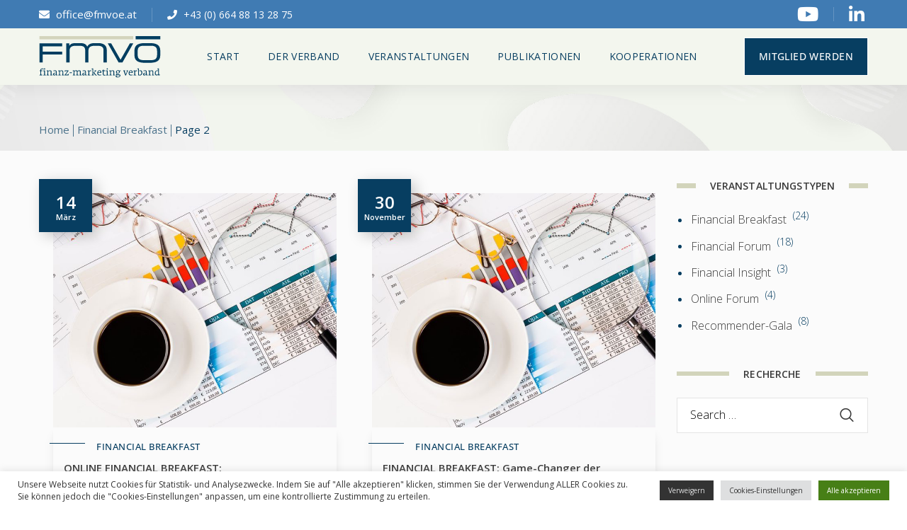

--- FILE ---
content_type: text/html; charset=UTF-8
request_url: https://www.xn--fmv-una.at/category/financial-breakfast/page/2/
body_size: 26893
content:
<!DOCTYPE html>
<html dir="ltr" lang="de" prefix="og: https://ogp.me/ns#">
<head>
    <meta http-equiv="Content-Type" content="text/html; charset=UTF-8">
    <meta name="viewport" content="width=device-width, initial-scale=1, maximum-scale=1">
    <meta http-equiv="X-UA-Compatible" content="IE=Edge">
    <title>Financial Breakfast - FMVÖ - Page 2</title>
                        <script>
                            /* You can add more configuration options to webfontloader by previously defining the WebFontConfig with your options */
                            if ( typeof WebFontConfig === "undefined" ) {
                                WebFontConfig = new Object();
                            }
                            /* WGL CUSTOM TYPOGRAPHY FIX */
                            WebFontConfig['google'] = {families: ['Open+Sans:300,400,600,700,800,300italic,400italic,600italic,700italic,800italic&subset=latin']};
                            /* \ WGL CUSTOM TYPOGRAPHY FIX */

                            (function() {
                                var wf = document.createElement( 'script' );
                                wf.src = 'https://ajax.googleapis.com/ajax/libs/webfont/1.5.3/webfont.js';
                                wf.type = 'text/javascript';
                                wf.async = 'true';
                                var s = document.getElementsByTagName( 'script' )[0];
                                s.parentNode.insertBefore( wf, s );
                            })();
                        </script>
                        
		<!-- All in One SEO 4.9.1.1 - aioseo.com -->
	<meta name="description" content="- Page 2" />
	<meta name="robots" content="noindex, nofollow, max-image-preview:large" />
	<meta name="google-site-verification" content="lRkwOO41BIa3u08unD48FkJWTOkQiy-kf9WMvoCeyPo" />
	<link rel="canonical" href="https://www.xn--fmv-una.at/category/financial-breakfast/" />
	<link rel="prev" href="https://www.xn--fmv-una.at/category/financial-breakfast/" />
	<link rel="next" href="https://www.xn--fmv-una.at/category/financial-breakfast/page/3/" />
	<meta name="generator" content="All in One SEO (AIOSEO) 4.9.1.1" />
		<script type="application/ld+json" class="aioseo-schema">
			{"@context":"https:\/\/schema.org","@graph":[{"@type":"BreadcrumbList","@id":"https:\/\/www.xn--fmv-una.at\/category\/financial-breakfast\/page\/2\/#breadcrumblist","itemListElement":[{"@type":"ListItem","@id":"https:\/\/www.xn--fmv-una.at#listItem","position":1,"name":"Home","item":"https:\/\/www.xn--fmv-una.at","nextItem":{"@type":"ListItem","@id":"https:\/\/www.xn--fmv-una.at\/category\/financial-breakfast\/#listItem","name":"Financial Breakfast"}},{"@type":"ListItem","@id":"https:\/\/www.xn--fmv-una.at\/category\/financial-breakfast\/#listItem","position":2,"name":"Financial Breakfast","item":"https:\/\/www.xn--fmv-una.at\/category\/financial-breakfast\/","nextItem":{"@type":"ListItem","@id":"https:\/\/www.xn--fmv-una.at\/category\/financial-breakfast\/page\/2#listItem","name":"Seite 2"},"previousItem":{"@type":"ListItem","@id":"https:\/\/www.xn--fmv-una.at#listItem","name":"Home"}},{"@type":"ListItem","@id":"https:\/\/www.xn--fmv-una.at\/category\/financial-breakfast\/page\/2#listItem","position":3,"name":"Seite 2","previousItem":{"@type":"ListItem","@id":"https:\/\/www.xn--fmv-una.at\/category\/financial-breakfast\/#listItem","name":"Financial Breakfast"}}]},{"@type":"CollectionPage","@id":"https:\/\/www.xn--fmv-una.at\/category\/financial-breakfast\/page\/2\/#collectionpage","url":"https:\/\/www.xn--fmv-una.at\/category\/financial-breakfast\/page\/2\/","name":"Financial Breakfast - FMV\u00d6 - Page 2","description":"- Page 2","inLanguage":"de-DE","isPartOf":{"@id":"https:\/\/www.xn--fmv-una.at\/#website"},"breadcrumb":{"@id":"https:\/\/www.xn--fmv-una.at\/category\/financial-breakfast\/page\/2\/#breadcrumblist"}},{"@type":"Organization","@id":"https:\/\/www.xn--fmv-una.at\/#organization","name":"FMV\u00d6","description":"Finanz-Marketing Verband \u00d6sterreich","url":"https:\/\/www.xn--fmv-una.at\/"},{"@type":"WebSite","@id":"https:\/\/www.xn--fmv-una.at\/#website","url":"https:\/\/www.xn--fmv-una.at\/","name":"FMV\u00d6","description":"Finanz-Marketing Verband \u00d6sterreich","inLanguage":"de-DE","publisher":{"@id":"https:\/\/www.xn--fmv-una.at\/#organization"}}]}
		</script>
		<!-- All in One SEO -->

<link rel='dns-prefetch' href='//www.googletagmanager.com' />
<link rel="alternate" type="application/rss+xml" title="FMVÖ &raquo; Feed" href="https://www.xn--fmv-una.at/feed/" />
<link rel="alternate" type="application/rss+xml" title="FMVÖ &raquo; Kommentar-Feed" href="https://www.xn--fmv-una.at/comments/feed/" />
<link rel="alternate" type="application/rss+xml" title="FMVÖ &raquo; Financial Breakfast Kategorie-Feed" href="https://www.xn--fmv-una.at/category/financial-breakfast/feed/" />
<style id='wp-img-auto-sizes-contain-inline-css' type='text/css'>
img:is([sizes=auto i],[sizes^="auto," i]){contain-intrinsic-size:3000px 1500px}
/*# sourceURL=wp-img-auto-sizes-contain-inline-css */
</style>
<style id='wp-emoji-styles-inline-css' type='text/css'>

	img.wp-smiley, img.emoji {
		display: inline !important;
		border: none !important;
		box-shadow: none !important;
		height: 1em !important;
		width: 1em !important;
		margin: 0 0.07em !important;
		vertical-align: -0.1em !important;
		background: none !important;
		padding: 0 !important;
	}
/*# sourceURL=wp-emoji-styles-inline-css */
</style>
<style id='wp-block-library-inline-css' type='text/css'>
:root{--wp-block-synced-color:#7a00df;--wp-block-synced-color--rgb:122,0,223;--wp-bound-block-color:var(--wp-block-synced-color);--wp-editor-canvas-background:#ddd;--wp-admin-theme-color:#007cba;--wp-admin-theme-color--rgb:0,124,186;--wp-admin-theme-color-darker-10:#006ba1;--wp-admin-theme-color-darker-10--rgb:0,107,160.5;--wp-admin-theme-color-darker-20:#005a87;--wp-admin-theme-color-darker-20--rgb:0,90,135;--wp-admin-border-width-focus:2px}@media (min-resolution:192dpi){:root{--wp-admin-border-width-focus:1.5px}}.wp-element-button{cursor:pointer}:root .has-very-light-gray-background-color{background-color:#eee}:root .has-very-dark-gray-background-color{background-color:#313131}:root .has-very-light-gray-color{color:#eee}:root .has-very-dark-gray-color{color:#313131}:root .has-vivid-green-cyan-to-vivid-cyan-blue-gradient-background{background:linear-gradient(135deg,#00d084,#0693e3)}:root .has-purple-crush-gradient-background{background:linear-gradient(135deg,#34e2e4,#4721fb 50%,#ab1dfe)}:root .has-hazy-dawn-gradient-background{background:linear-gradient(135deg,#faaca8,#dad0ec)}:root .has-subdued-olive-gradient-background{background:linear-gradient(135deg,#fafae1,#67a671)}:root .has-atomic-cream-gradient-background{background:linear-gradient(135deg,#fdd79a,#004a59)}:root .has-nightshade-gradient-background{background:linear-gradient(135deg,#330968,#31cdcf)}:root .has-midnight-gradient-background{background:linear-gradient(135deg,#020381,#2874fc)}:root{--wp--preset--font-size--normal:16px;--wp--preset--font-size--huge:42px}.has-regular-font-size{font-size:1em}.has-larger-font-size{font-size:2.625em}.has-normal-font-size{font-size:var(--wp--preset--font-size--normal)}.has-huge-font-size{font-size:var(--wp--preset--font-size--huge)}.has-text-align-center{text-align:center}.has-text-align-left{text-align:left}.has-text-align-right{text-align:right}.has-fit-text{white-space:nowrap!important}#end-resizable-editor-section{display:none}.aligncenter{clear:both}.items-justified-left{justify-content:flex-start}.items-justified-center{justify-content:center}.items-justified-right{justify-content:flex-end}.items-justified-space-between{justify-content:space-between}.screen-reader-text{border:0;clip-path:inset(50%);height:1px;margin:-1px;overflow:hidden;padding:0;position:absolute;width:1px;word-wrap:normal!important}.screen-reader-text:focus{background-color:#ddd;clip-path:none;color:#444;display:block;font-size:1em;height:auto;left:5px;line-height:normal;padding:15px 23px 14px;text-decoration:none;top:5px;width:auto;z-index:100000}html :where(.has-border-color){border-style:solid}html :where([style*=border-top-color]){border-top-style:solid}html :where([style*=border-right-color]){border-right-style:solid}html :where([style*=border-bottom-color]){border-bottom-style:solid}html :where([style*=border-left-color]){border-left-style:solid}html :where([style*=border-width]){border-style:solid}html :where([style*=border-top-width]){border-top-style:solid}html :where([style*=border-right-width]){border-right-style:solid}html :where([style*=border-bottom-width]){border-bottom-style:solid}html :where([style*=border-left-width]){border-left-style:solid}html :where(img[class*=wp-image-]){height:auto;max-width:100%}:where(figure){margin:0 0 1em}html :where(.is-position-sticky){--wp-admin--admin-bar--position-offset:var(--wp-admin--admin-bar--height,0px)}@media screen and (max-width:600px){html :where(.is-position-sticky){--wp-admin--admin-bar--position-offset:0px}}

/*# sourceURL=wp-block-library-inline-css */
</style><style id='global-styles-inline-css' type='text/css'>
:root{--wp--preset--aspect-ratio--square: 1;--wp--preset--aspect-ratio--4-3: 4/3;--wp--preset--aspect-ratio--3-4: 3/4;--wp--preset--aspect-ratio--3-2: 3/2;--wp--preset--aspect-ratio--2-3: 2/3;--wp--preset--aspect-ratio--16-9: 16/9;--wp--preset--aspect-ratio--9-16: 9/16;--wp--preset--color--black: #000000;--wp--preset--color--cyan-bluish-gray: #abb8c3;--wp--preset--color--white: #ffffff;--wp--preset--color--pale-pink: #f78da7;--wp--preset--color--vivid-red: #cf2e2e;--wp--preset--color--luminous-vivid-orange: #ff6900;--wp--preset--color--luminous-vivid-amber: #fcb900;--wp--preset--color--light-green-cyan: #7bdcb5;--wp--preset--color--vivid-green-cyan: #00d084;--wp--preset--color--pale-cyan-blue: #8ed1fc;--wp--preset--color--vivid-cyan-blue: #0693e3;--wp--preset--color--vivid-purple: #9b51e0;--wp--preset--gradient--vivid-cyan-blue-to-vivid-purple: linear-gradient(135deg,rgb(6,147,227) 0%,rgb(155,81,224) 100%);--wp--preset--gradient--light-green-cyan-to-vivid-green-cyan: linear-gradient(135deg,rgb(122,220,180) 0%,rgb(0,208,130) 100%);--wp--preset--gradient--luminous-vivid-amber-to-luminous-vivid-orange: linear-gradient(135deg,rgb(252,185,0) 0%,rgb(255,105,0) 100%);--wp--preset--gradient--luminous-vivid-orange-to-vivid-red: linear-gradient(135deg,rgb(255,105,0) 0%,rgb(207,46,46) 100%);--wp--preset--gradient--very-light-gray-to-cyan-bluish-gray: linear-gradient(135deg,rgb(238,238,238) 0%,rgb(169,184,195) 100%);--wp--preset--gradient--cool-to-warm-spectrum: linear-gradient(135deg,rgb(74,234,220) 0%,rgb(151,120,209) 20%,rgb(207,42,186) 40%,rgb(238,44,130) 60%,rgb(251,105,98) 80%,rgb(254,248,76) 100%);--wp--preset--gradient--blush-light-purple: linear-gradient(135deg,rgb(255,206,236) 0%,rgb(152,150,240) 100%);--wp--preset--gradient--blush-bordeaux: linear-gradient(135deg,rgb(254,205,165) 0%,rgb(254,45,45) 50%,rgb(107,0,62) 100%);--wp--preset--gradient--luminous-dusk: linear-gradient(135deg,rgb(255,203,112) 0%,rgb(199,81,192) 50%,rgb(65,88,208) 100%);--wp--preset--gradient--pale-ocean: linear-gradient(135deg,rgb(255,245,203) 0%,rgb(182,227,212) 50%,rgb(51,167,181) 100%);--wp--preset--gradient--electric-grass: linear-gradient(135deg,rgb(202,248,128) 0%,rgb(113,206,126) 100%);--wp--preset--gradient--midnight: linear-gradient(135deg,rgb(2,3,129) 0%,rgb(40,116,252) 100%);--wp--preset--font-size--small: 13px;--wp--preset--font-size--medium: 20px;--wp--preset--font-size--large: 36px;--wp--preset--font-size--x-large: 42px;--wp--preset--spacing--20: 0.44rem;--wp--preset--spacing--30: 0.67rem;--wp--preset--spacing--40: 1rem;--wp--preset--spacing--50: 1.5rem;--wp--preset--spacing--60: 2.25rem;--wp--preset--spacing--70: 3.38rem;--wp--preset--spacing--80: 5.06rem;--wp--preset--shadow--natural: 6px 6px 9px rgba(0, 0, 0, 0.2);--wp--preset--shadow--deep: 12px 12px 50px rgba(0, 0, 0, 0.4);--wp--preset--shadow--sharp: 6px 6px 0px rgba(0, 0, 0, 0.2);--wp--preset--shadow--outlined: 6px 6px 0px -3px rgb(255, 255, 255), 6px 6px rgb(0, 0, 0);--wp--preset--shadow--crisp: 6px 6px 0px rgb(0, 0, 0);}:where(.is-layout-flex){gap: 0.5em;}:where(.is-layout-grid){gap: 0.5em;}body .is-layout-flex{display: flex;}.is-layout-flex{flex-wrap: wrap;align-items: center;}.is-layout-flex > :is(*, div){margin: 0;}body .is-layout-grid{display: grid;}.is-layout-grid > :is(*, div){margin: 0;}:where(.wp-block-columns.is-layout-flex){gap: 2em;}:where(.wp-block-columns.is-layout-grid){gap: 2em;}:where(.wp-block-post-template.is-layout-flex){gap: 1.25em;}:where(.wp-block-post-template.is-layout-grid){gap: 1.25em;}.has-black-color{color: var(--wp--preset--color--black) !important;}.has-cyan-bluish-gray-color{color: var(--wp--preset--color--cyan-bluish-gray) !important;}.has-white-color{color: var(--wp--preset--color--white) !important;}.has-pale-pink-color{color: var(--wp--preset--color--pale-pink) !important;}.has-vivid-red-color{color: var(--wp--preset--color--vivid-red) !important;}.has-luminous-vivid-orange-color{color: var(--wp--preset--color--luminous-vivid-orange) !important;}.has-luminous-vivid-amber-color{color: var(--wp--preset--color--luminous-vivid-amber) !important;}.has-light-green-cyan-color{color: var(--wp--preset--color--light-green-cyan) !important;}.has-vivid-green-cyan-color{color: var(--wp--preset--color--vivid-green-cyan) !important;}.has-pale-cyan-blue-color{color: var(--wp--preset--color--pale-cyan-blue) !important;}.has-vivid-cyan-blue-color{color: var(--wp--preset--color--vivid-cyan-blue) !important;}.has-vivid-purple-color{color: var(--wp--preset--color--vivid-purple) !important;}.has-black-background-color{background-color: var(--wp--preset--color--black) !important;}.has-cyan-bluish-gray-background-color{background-color: var(--wp--preset--color--cyan-bluish-gray) !important;}.has-white-background-color{background-color: var(--wp--preset--color--white) !important;}.has-pale-pink-background-color{background-color: var(--wp--preset--color--pale-pink) !important;}.has-vivid-red-background-color{background-color: var(--wp--preset--color--vivid-red) !important;}.has-luminous-vivid-orange-background-color{background-color: var(--wp--preset--color--luminous-vivid-orange) !important;}.has-luminous-vivid-amber-background-color{background-color: var(--wp--preset--color--luminous-vivid-amber) !important;}.has-light-green-cyan-background-color{background-color: var(--wp--preset--color--light-green-cyan) !important;}.has-vivid-green-cyan-background-color{background-color: var(--wp--preset--color--vivid-green-cyan) !important;}.has-pale-cyan-blue-background-color{background-color: var(--wp--preset--color--pale-cyan-blue) !important;}.has-vivid-cyan-blue-background-color{background-color: var(--wp--preset--color--vivid-cyan-blue) !important;}.has-vivid-purple-background-color{background-color: var(--wp--preset--color--vivid-purple) !important;}.has-black-border-color{border-color: var(--wp--preset--color--black) !important;}.has-cyan-bluish-gray-border-color{border-color: var(--wp--preset--color--cyan-bluish-gray) !important;}.has-white-border-color{border-color: var(--wp--preset--color--white) !important;}.has-pale-pink-border-color{border-color: var(--wp--preset--color--pale-pink) !important;}.has-vivid-red-border-color{border-color: var(--wp--preset--color--vivid-red) !important;}.has-luminous-vivid-orange-border-color{border-color: var(--wp--preset--color--luminous-vivid-orange) !important;}.has-luminous-vivid-amber-border-color{border-color: var(--wp--preset--color--luminous-vivid-amber) !important;}.has-light-green-cyan-border-color{border-color: var(--wp--preset--color--light-green-cyan) !important;}.has-vivid-green-cyan-border-color{border-color: var(--wp--preset--color--vivid-green-cyan) !important;}.has-pale-cyan-blue-border-color{border-color: var(--wp--preset--color--pale-cyan-blue) !important;}.has-vivid-cyan-blue-border-color{border-color: var(--wp--preset--color--vivid-cyan-blue) !important;}.has-vivid-purple-border-color{border-color: var(--wp--preset--color--vivid-purple) !important;}.has-vivid-cyan-blue-to-vivid-purple-gradient-background{background: var(--wp--preset--gradient--vivid-cyan-blue-to-vivid-purple) !important;}.has-light-green-cyan-to-vivid-green-cyan-gradient-background{background: var(--wp--preset--gradient--light-green-cyan-to-vivid-green-cyan) !important;}.has-luminous-vivid-amber-to-luminous-vivid-orange-gradient-background{background: var(--wp--preset--gradient--luminous-vivid-amber-to-luminous-vivid-orange) !important;}.has-luminous-vivid-orange-to-vivid-red-gradient-background{background: var(--wp--preset--gradient--luminous-vivid-orange-to-vivid-red) !important;}.has-very-light-gray-to-cyan-bluish-gray-gradient-background{background: var(--wp--preset--gradient--very-light-gray-to-cyan-bluish-gray) !important;}.has-cool-to-warm-spectrum-gradient-background{background: var(--wp--preset--gradient--cool-to-warm-spectrum) !important;}.has-blush-light-purple-gradient-background{background: var(--wp--preset--gradient--blush-light-purple) !important;}.has-blush-bordeaux-gradient-background{background: var(--wp--preset--gradient--blush-bordeaux) !important;}.has-luminous-dusk-gradient-background{background: var(--wp--preset--gradient--luminous-dusk) !important;}.has-pale-ocean-gradient-background{background: var(--wp--preset--gradient--pale-ocean) !important;}.has-electric-grass-gradient-background{background: var(--wp--preset--gradient--electric-grass) !important;}.has-midnight-gradient-background{background: var(--wp--preset--gradient--midnight) !important;}.has-small-font-size{font-size: var(--wp--preset--font-size--small) !important;}.has-medium-font-size{font-size: var(--wp--preset--font-size--medium) !important;}.has-large-font-size{font-size: var(--wp--preset--font-size--large) !important;}.has-x-large-font-size{font-size: var(--wp--preset--font-size--x-large) !important;}
/*# sourceURL=global-styles-inline-css */
</style>

<style id='classic-theme-styles-inline-css' type='text/css'>
/*! This file is auto-generated */
.wp-block-button__link{color:#fff;background-color:#32373c;border-radius:9999px;box-shadow:none;text-decoration:none;padding:calc(.667em + 2px) calc(1.333em + 2px);font-size:1.125em}.wp-block-file__button{background:#32373c;color:#fff;text-decoration:none}
/*# sourceURL=/wp-includes/css/classic-themes.min.css */
</style>
<link rel='stylesheet' id='cookie-law-info-css' href='https://www.xn--fmv-una.at/wp-content/plugins/cookie-law-info/legacy/public/css/cookie-law-info-public.css?ver=3.3.8' type='text/css' media='all' />
<link rel='stylesheet' id='cookie-law-info-gdpr-css' href='https://www.xn--fmv-una.at/wp-content/plugins/cookie-law-info/legacy/public/css/cookie-law-info-gdpr.css?ver=3.3.8' type='text/css' media='all' />
<link rel='stylesheet' id='wp-dmail-css' href='https://www.xn--fmv-una.at/wp-content/plugins/wp_plugin/frontend/css/wp-dmail-frontend.css?ver=1.0.13' type='text/css' media='all' />
<link rel='stylesheet' id='wgl-parent-style-css' href='https://www.xn--fmv-una.at/wp-content/themes/brainbizz/style.css?ver=6.9' type='text/css' media='all' />
<link rel='stylesheet' id='brainbizz-default-style-css' href='https://www.xn--fmv-una.at/wp-content/themes/brainbizz-child/style.css?ver=6.9' type='text/css' media='all' />
<link rel='stylesheet' id='flaticon-css' href='https://www.xn--fmv-una.at/wp-content/themes/brainbizz/fonts/flaticon/flaticon.css?ver=6.9' type='text/css' media='all' />
<link rel='stylesheet' id='vc_font_awesome_5_shims-css' href='https://www.xn--fmv-una.at/wp-content/plugins/js_composer/assets/lib/bower/font-awesome/css/v4-shims.min.css?ver=6.6.0' type='text/css' media='all' />
<link rel='stylesheet' id='vc_font_awesome_5-css' href='https://www.xn--fmv-una.at/wp-content/plugins/js_composer/assets/lib/bower/font-awesome/css/all.min.css?ver=6.6.0' type='text/css' media='all' />
<link rel='stylesheet' id='brainbizz-main-css' href='https://www.xn--fmv-una.at/wp-content/themes/brainbizz/css/main.css?ver=6.9' type='text/css' media='all' />
<style id='brainbizz-main-inline-css' type='text/css'>
body {font-size: 16px;line-height: 1.438;font-weight: ;color: #000000;}body,.author-info_name,.brainbizz_module_message_box .message_content .message_title,.brainbizz_module_videobox .title,.vc_row .vc_toggle .vc_toggle_title h4,.single_team_page .team-info_wrapper .team-info_item span,.wpb-js-composer .vc_row .vc_tta.vc_general .vc_tta-panel-title > a span,.wpb-js-composer .wgl-container .vc_row .vc_pie_chart .wpb_pie_chart_heading,.woocommerce div.product form.cart div.quantity label.label-qty,.brainbizz_module_time_line_vertical .time_line-title{font-family: Open Sans;}h1,h2,h3,h4,h5,h6,h1 span,h2 span,h3 span,h4 span,h5 span,h6 span,h1 a,h2 a,h3 a,h4 a,h5 a,h6 a,.blog-post_cats,.cats_post,.column1 .item_title a,.brainbizz_twitter .twitt_title,.tagcloud-wrapper .title_tags,.strip_template .strip-item a span,.single_team_page .team-single_speaches-info .speech-info_desc span,.shortcode_tab_item_title,.index_number,.primary-nav.footer-menu .menu-item a{font-family: Open Sans;font-weight: 600;}.brainbizz_module_carousel .slick-dots li button,.brainbizz_module_carousel.pagination_circle_border .slick-dots li.slick-active button,.brainbizz_module_carousel.pagination_line .slick-dots li button:before,.brainbizz_module_infobox.infobox_alignment_left.title_divider .infobox_title:before,.brainbizz_module_infobox.infobox_alignment_right.title_divider .infobox_title:before{background-color: #3a3a3a;} blockquote,#main ol > li:before,.author-info_content .author-info_name,.blog-post.format-quote .blog-post_quote-author,.blog-post_link>.link_post,.blog-post_quote-text,.blog-post_views-wrap .counts,.blog-post_meta-date .date_post span,.brainbizz_module_counter .counter_value_wrap,.brainbizz_module_counter .counter_value_hide,.brainbizz_module_double_headings,.brainbizz_module_infobox .infobox_icon_container .infobox_icon_number,.brainbizz_module_pricing_plan .pricing_cur,.brainbizz_module_pricing_plan .pricing_price,.countdown-section .countdown-amount,.custom-header-font,.dropcap,.page-header .page-header_title,.isotope-filter a .number_filter,.mashsb-count .counts,.mashsb-box .mashsb-buttons a .text,.prev-link,.next-link,.comments-title .number-comments,.vc_row .vc_tta.vc_general.vc_tta-style-accordion_bordered .vc_tta-panel-title>a span,.wgl_timetabs .timetabs_headings .wgl_tab .tab_title,.widget.brainbizz_widget.brainbizz_banner-widget .banner-widget_text,.widget.brainbizz_widget.brainbizz_banner-widget .banner-widget_text_bg,.woocommerce div.product form.cart div.quantity .quantity-wrapper .qty,.woocommerce .cart-collaterals .cart_totals table th{font-family: Open Sans;}.banner_404,.wgl_portfolio_single-item .tagcloud .tagcloud_desc,.wgl_timetabs .timetabs_data .timetabs_item .item_time,.wgl_timetabs .timetabs_data .timetabs_item .content-wrapper .item_title,.wpb-js-composer .wgl-container .vc_row .vc_pie_chart .vc_pie_chart_value{font-family: Open Sans;color: #3a3a3a;}.blog-post_cats span a:hover,.cats_post span a:hover,.cats_post a:hover{background-color: #3a3a3a !important;}#comments .comment-reply-link:after,#comments .comment-reply-link:hover,#main ul li:before,a,button,a:hover .wgl-icon,button:focus,button:active,body ol > li:before,body .widget_archive ul li .post_count,body .widget_categories ul li .post_count,body .widget_nav_menu .current-menu-ancestor > a,body .widget_nav_menu .current-menu-item > a,body .widget_recent_entriesul li .post-date,body .widget_rss ul li .rss-date,h3#reply-title a:hover,input[type='submit']:focus,input[type='submit']:active,input[type="submit"]:hover,ul.wgl-products .price,ul.wgl-products .woocommerce-loop-product__title a:hover,.author-info_social-wrapper,.button-read-more,.button-read-more:after,.blog-post_title i,.blog-post_link>.link_post:hover,.blog-post.format-standard.link .blog-post_title:before,.blog-post_cats span,.blog-post_title a:hover,.share_link span.fa:hover,.share_post span.fa:hover,.blog-post_meta-categories a:hover,.blog-posts .meta-wrapper a:hover,.calendar_wrap thead,.copyright a:hover,.comment_author_says a:hover,.comment-reply-link:hover,.comments-title .number-comments,.author-info_social-wrapper,.button-read-more,.button-read-more:hover:after,.blog-post_title i,.blog-post_link>.link_post:hover,.blog-post.format-standard.link .blog-post_title:before,.blog-post_cats span,.blog-post_title a:hover,.blog-posts .meta-wrapper a:hover,.blog-post_wrapper .share_post-container > a,.brainbizz_404_button.brainbizz_module_button a:hover,.brainbizz_banner-widget .banner-widget_button:hover,.brainbizz_submit_wrapper:hover > i,.brainbizz_banner-widget .banner-widget_button:hover,.brainbizz_custom_button i,.brainbizz_custom_button i,.brainbizz_custom_text a,.brainbizz_custom_text a,.brainbizz_module_button a:hover,.brainbizz_module_carousel .slick-prev:hover:after,.brainbizz_module_carousel .slick-next:hover:after,.brainbizz_module_counter .counter_icon,.brainbizz_module_counter .counter_value_wrap .counter_value_suffix,.brainbizz_module_counter .counter_value_wrap,.brainbizz_module_counter .counter_icon,.brainbizz_module_demo_item .di_button a:hover,.brainbizz_module_demo_item .di_title-wrap .di_subtitle,.brainbizz_module_demo_item .di_title_wrap a:hover .di_title,.brainbizz_module_double_headings .heading_subtitle,.brainbizz_module_double_headings .heading_subtitle,.brainbizz_module_demo_item .di_title-wrap .di_subtitle,.brainbizz_module_demo_item .di_title_wrap a:hover .di_title,.brainbizz_module_social .soc_icon:hover,.brainbizz_module_testimonials .testimonials_quote:before,.brainbizz_module_testimonials.type_author_top .testimonials_content_wrap:before,.brainbizz_module_infobox .infobox_icon,.brainbizz_module_pricing_plan .pricing_price_wrap,.brainbizz_module_testimonials .testimonials_quote:before,.brainbizz_submit_wrapper:hover > i,.brainbizz_twitter a,.calendar_wrap thead,.copyright a:hover,.comment_author_says a:hover,.comment-reply-link:hover,.comments-title .number-comments,.footer ul li:before,.footer ul li:before,.footer_top-area a:hover,.footer_top-area a:hover,.footer_top-area .widget.widget_archive ul li > a:hover,.footer_top-area .widget.widget_archive ul li > a:hover,.footer_top-area .widget.widget_categories ul li > a:hover,.footer_top-area .widget.widget_categories ul li > a:hover,.footer_top-area .widget.widget_pages ul li > a:hover,.footer_top-area .widget.widget_pages ul li > a:hover,.footer_top-area .widget.widget_meta ul li > a:hover,.footer_top-area .widget.widget_meta ul li > a:hover,.footer_top-area .widget.widget_recent_comments ul li > a:hover,.footer_top-area .widget.widget_recent_comments ul li > a:hover,.footer_top-area .widget.widget_recent_entries ul li > a:hover,.footer_top-area .widget.widget_recent_entries ul li > a:hover,.footer_top-area .widget.widget_nav_menu ul li > a:hover,.footer_top-area .widget.widget_nav_menu ul li > a:hover,.footer_top-area .widget.widget_wgl_posts .recent-posts-widget li > .recent-posts-content .post_title a:hover,.footer_top-area .widget.widget_wgl_posts .recent-posts-widget li > .recent-posts-content .post_title a:hover,.header_search .header_search-button > i:hover,.header_search-field .search-form:after,.next-link_wrapper .image_next.no_image:before,.next-link_wrapper .image_next:after,.single_meta .share_post-container > a,.prev-link_wrapper .image_prev:after,.prev-link_wrapper .image_prev.no_image:before,.single_team_page .team-info_wrapper .team-department span,.single_team_page .team-single_speaches-info .speech-info_desc span,.header_search .header_search-button > i:hover,.isotope-filter.filter_with_bg a:hover,.isotope-filter.filter_with_bg a.active,.load_more_item:hover,.load_more_works:hover,.mc_form_inside #mc_signup_submit:hover,.meta-wrapper a:hover,.product-categories .cat-item .post_count,.product_list_widget .woocommerce-Price-amount,.product_list_widget .product-title:hover,.product_list_widget li:hover .product-title,.product-categories a:hover,.product-categories .current-cat a,.product_meta > span a:hover,.primary-nav ul li ul .menu-item.current-menu-item > a,.primary-nav ul ul li.menu-item.current-menu-ancestor > a,.primary-nav ul ul li.menu-item.current-menu-item > a,.primary-nav ul li ul .menu-item:hover > a,.primary-nav ul li ul .menu-item.back:hover > a,.primary-nav ul li ul .menu-item.back:hover:before,.recent-posts-widget .meta-wrapper a,.single_team_page .team-info_wrapper .team-info_item a:hover,.single-member-page .member-icon:hover,.single-member-page .team-link:hover,.single_team_page .team-single_speaches-info .speech-info_day,.team-icons .member-icon:hover,.under_image .wgl_portfolio_item-meta .post_cats,.vc_row .vc_toggle.vc_toggle_active .vc_toggle_icon,.vc_row .vc_toggle.vc_toggle_active .vc_toggle_title i,.vc_wp_custommenu .menu .menu-item.current-menu-ancestor > a,.vc_wp_custommenu .menu .menu-item.current-menu-item > a,.wgl_module_team .team-department,.wgl-theme-header .woo_mini_cart .woocommerce-mini-cart__buttons a.button.wc-forward:not(.checkout):hover,.wgl-theme-header .woo_mini_cart .woocommerce-mini-cart__total span,.wgl_timetabs .timetabs_headings .wgl_tab.active .tab_subtitle,.wgl_timetabs .timetabs_headings .wgl_tab:hover .tab_subtitle,.wgl_portfolio_category-wrapper a:hover,.wgl-theme-header .wrapper .brainbizz_module_button a:hover,.wgl-theme-header .mini-cart .woocommerce-mini-cart.cart_list.product_list_widget li a:hover,.wgl_module_team .team-item_content .team-icon:hover,.wgl_module_team .team-item_info .team-item_titles .team-title:hover,.wgl-icon:hover,.wgl-theme-color,.wpb-js-composer .wgl-container .vc_row .vc_general.vc_tta.vc_tta-tabs .vc_tta-tabs-container .vc_tta-tab:hover > a,.wpb-js-composer .wgl-container .vc_row .vc_general.vc_tta.vc_tta-tabs .vc_tta-tabs-container .vc_tta-tab.vc_active > a,.wpb-js-composer .wgl-container .vc_row .vc_general.vc_tta.vc_tta-accordion .vc_tta-panels-container .vc_tta-panel.vc_active .vc_tta-panel-heading .vc_tta-panel-title,.wpb-js-composer .wgl-container .vc_row .vc_general.vc_tta.vc_tta-accordion .vc_tta-panels-container .vc_tta-panel .vc_tta-panel-heading .vc_tta-panel-title:hover,.wpb-js-composer .wgl-container .vc_row .vc_general.vc_tta.vc_tta-tabs .vc_tta-panels-container .vc_tta-panels .vc_tta-panel.vc_active .vc_tta-panel-heading .vc_tta-panel-title a,.wpb-js-composer .wgl-container .vc_row .vc_toggle .vc_toggle_title:hover,.wpb-js-composer .wgl-container .vc_row .vc_toggle .vc_toggle_title:hover h4,.wpb-js-composer .wgl-container .vc_row .vc_toggle.vc_toggle_active .vc_toggle_title,.wpb-js-composer .wgl-container .vc_row .vc_toggle.vc_toggle_active .vc_toggle_title h4,.wpb-js-composer .vc_row .vc_tta.vc_general .vc_active .vc_tta-panel-title > a:before,.widget.widget_archive ul li a:hover,.widget.widget_categories ul li a:hover,.widget.widget_recent_comments ul li a,.widget.widget_recent_entries ul li:before,.widget.widget_pages ul li a:hover,.widget.widget_meta ul li a:hover,.widget.brainbizz_widget.brainbizz_banner-widget .banner-widget_button:hover,.widget.widget_recent_comments ul li a:hover,.widget.widget_recent_entries ul li a:hover,.widget.widget_nav_menu ul li a:hover,.widget.widget_wgl_posts .recent-posts-widget li > .recent-posts-content .post_title a:hover,.woocommerce #respond input#submit:hover,.woocommerce div.product form.cart .button:hover:before,.woocommerce div.product form.cart .reset_variations:before,.woocommerce div.product p.price,.woocommerce div.product span.price,.woocommerce div.product .woocommerce-tabs ul.tabs li.active,.woocommerce form .form-row .required,.woocommerce table.shop_table .woocommerce-Price-amount.amount,.woocommerce table.shop_table .order-total .woocommerce-Price-amount.amount,.woocommerce table.shop_table td.product-name a:hover,.woocommerce table.shop_table.cart input.button:hover,.woocommerce p.stars a,.woocommerce ul.cart_list li a:hover,.woocommerce ul.product_list_widget li a:hover,.woocommerce .products ul.wgl-products .woocommerce-loop-product__title a:hover,.woocommerce .summary .product_meta > span a:hover,.woocommerce .widget_price_filter .price_slider_amount span,.woocommerce .widget_price_filter .price_slider_amount .button:hover,.woocommerce .widget_shopping_cart .buttons a:hover,.woocommerce .widget_shopping_cart .buttons a.checkout:hover,.woocommerce .widget_shopping_cart .total,.woocommerce.widget_shopping_cart .buttons a:hover,.woocommerce.widget_shopping_cart .buttons a.checkout:hover,.woocommerce.widget_shopping_cart .total,.woocommerce-cart .wc-proceed-to-checkout a.checkout-button:hover,.woocommerce-review-link:hover,.wpml-ls a:hover,.wpml-ls-legacy-dropdown .wpml-ls-current-language:hover > a,.wpml-ls-legacy-dropdown .wpml-ls-current-language a:hover,ul.wp-block-archives.wp-block-archives-list li a:hover,ul.wp-block-categories.wp-block-categories-list li .post_count,ul.wp-block-categories.wp-block-categories-list li a:hover,ul.wp-block-latest-posts li a:hover{color: #073e61;}.woocommerce #respond input#submit.disabled,.woocommerce #respond input#submit:disabled,.woocommerce #respond input#submit:disabled[disabled],.woocommerce a.button.disabled,.woocommerce a.button:disabled,.woocommerce a.button:disabled[disabled],.woocommerce button.button.disabled,.woocommerce button.button:disabled,.woocommerce button.button:disabled[disabled],.woocommerce input.button.disabled,.woocommerce input.button:disabled,.woocommerce input.button:disabled[disabled],.woocommerce #respond input#submit.disabled:hover,.woocommerce #respond input#submit:disabled:hover,.woocommerce #respond input#submit:disabled[disabled]:hover,.woocommerce a.button.disabled:hover,.woocommerce a.button:disabled:hover,.woocommerce a.button:disabled[disabled]:hover,.woocommerce button.button.disabled:hover,.woocommerce button.button:disabled:hover,.woocommerce button.button:disabled[disabled]:hover,.woocommerce input.button.disabled:hover,.woocommerce input.button:disabled:hover,.woocommerce input.button:disabled[disabled]:hover{color: #fff !important;border-color: #073e61 !important;background: #073e61 !important;}ul.wgl-products li a.add_to_cart_button,ul.wgl-products li a.button,ul.wgl-products li .added_to_cart.wc-forward,.brainbizz_module_button a,.woocommerce #respond input#submit.alt,.woocommerce #respond input#submit,.woocommerce #payment #place_order,.woocommerce a.button.alt,.woocommerce a.button,.woocommerce button.button,.woocommerce button.button.alt:hover,.woocommerce div.product form.cart .button:before,.woocommerce div.product form.cart .button,.woocommerce input.button,.woocommerce input.button.alt,.woocommerce .cart input.button,.woocommerce .cart .button,.woocommerce .widget_shopping_cart .buttons a,.woocommerce-message a.button,.woocommerce-page #payment #place_order,.woocommerce-cart .wc-proceed-to-checkout a.checkout-button:hover,.woocommerce.widget_shopping_cart .buttons a,.wgl-theme-header .woo_mini_cart .woocommerce-mini-cart__buttons a.button.wc-forward:not(.checkout){border-color: #073e61;background: #073e61;}#main ul li:before,blockquote:before,.blog-post_meta-categories .lavalamp-object,.primary-nav ul li ul li:hover > a > span:before,.wpml-ls-legacy-dropdown .wpml-ls-sub-menu .wpml-ls-item a span:before,.primary-nav ul li ul li > a > span:before,.next-link_wrapper .image_next:after,.prev-link_wrapper .image_prev:after,.single_team_page .team-title:before,.isotope-filter.filter_def a .number_filter,.isotope-filter a:before,.wgl-container ul.brainbizz_plus li:after,.wgl-container ul.brainbizz_plus li:before,.wgl-container ul.brainbizz_dash li:before,.wgl_module_team .team-item_excerpt:before,.woocommerce .widget_price_filter .ui-slider .ui-slider-range,.wgl-mailchimp-2 #mc_embed_signup .button-submit input:hover,.footer .mc4wp-form-fields input[type="submit"]:hover,ul.wp-block-archives.wp-block-archives-list li a:before,ul.wp-block-categories.wp-block-categories-list li a:before{background: #073e61;}.single_team_page .team-info_wrapper .team-info_svg svg,.single_team_page .team-single_wrapper:hover .team-info_wrapper .team-info_svg svg,.wgl_module_team.horiz_type .team-item_content:hover .team-info_svg svg{fill: #073e61;}label,legend,body .widget_rss ul li .rss-date,body .widget .widget-title,ul.wgl-products .price,.blog-post_meta-categories a,.blog-post_meta-categories span,.woocommerce .products ul.wgl-products .price,.blog-post_meta-date .date_post,.brainbizz_module_counter .counter_title,.brainbizz_module_pricing_plan .pricing_plan_wrap.highlighted .pricing_footer .highlighting_text,.brainbizz_module_progress_bar .progress_label,.brainbizz_module_progress_bar .progress_value,.brainbizz_module_progress_bar .progress_units,.product_list_widget .product-title,.isotope-filter a,.heading_subtitle,.info_prev-link_wrapper a,.info_next-link_wrapper a,.widget.widget_wgl_posts .recent-posts-widget li > .recent-posts-content .post_title,.wgl-theme-header .woo_mini_cart .woocommerce-mini-cart__total,.wgl-theme-header .woo_mini_cart .woocommerce-mini-cart__buttons a,.page-header_breadcrumbs .breadcrumbs,.product-categories .cat-item .post_count,.product_list_widget .woocommerce-Price-amount,.single_meta .single_info-share_social-wpapper > span.share_title,.single_team_page .team-single_speaches-info .speech-info_day,.single_team_page .team-info_wrapper .team-info_item,.widget.genesisexpo_widget.genesisexpo_banner-widget .banner-widget_text_sub,.wgl_portfolio_item-meta .post_cats,.wgl-theme-header .woo_mini_cart .woocommerce-mini-cart__total .woocommerce-Price-amount,.wgl-theme-header .mini-cart .woocommerce-mini-cart.cart_list.product_list_widget li a,.woocommerce div.product p.price,.woocommerce table.shop_table .woocommerce-Price-amount.amount,.single_team_page .team-info_wrapper .team-info_item,.portfolio_info_item-info_desc h5,.single_info-share_social-wpapper > span,.woocommerce .widget_price_filter .price_slider_amount span,.woocommerce .widget_shopping_cart .total .woocommerce-Price-amount,.woocommerce ul.cart_list li a,.woocommerce ul.product_list_widget li a,.woocommerce.widget_shopping_cart .total .woocommerce-Price-amount,.woocommerce .products ul.wgl-products .price,.woocommerce-page .cart-collaterals .cart_totals table th,ul.wgl-products .woocommerce-loop-product__title,.woocommerce .product_meta > span,.woocommerce div.product form.cart .group_table tr td label,.woocommerce div.product span.price,.woocommerce table.shop_table thead th,.checkout.woocommerce-checkout #ship-to-different-address,.checkout.woocommerce-checkout #ship-to-different-address span,.woocommerce div.product .woocommerce-tabs .panel table.shop_attributes th,.woocommerce .products ul.wgl-products .woocommerce-loop-product__title,.woocommerce-cart .cart-collaterals .cart_totals .woocommerce-shipping-totals .woocommerce-shipping-destination{font-family: Open Sans;}label,body .footer select option,blockquote,h1,h2,h3,h4,h5,h6,h1 span,h2 span,h3 span,h4 span,h5 span,h6 span,h1 a,h2 a,h3 a,h4 a,h5 a,h6 a,h3#reply-title a,ul.wgl-pagination li span.current,ul.wgl-pagination li a:hover,.prev-link-info_wrapper,.next-link-info_wrapper,.author-info_wrapper .title_soc_share,.author-widget_title,.blog-post_quote-author,.header_search.search_standard .header_search-field .search-form:after,.calendar_wrap tbody,.comment_author_says,.comment_author_says a,.single_meta .blog-post_share-wrap > span.share_title,.brainbizz_module_counter .counter_title,.single_meta .single_info-share_social-wpapper > span.share_title,.brainbizz_module_double_headings .heading_title,.brainbizz_module_infobox .infobox_button:hover,.brainbizz_module_testimonials .testimonials_item .testimonials_content_wrap .testimonials_name,.brainbizz_module_testimonials .testimonials_item .testimonials_content_wrap .testimonials_quote,.brainbizz_module_progress_bar .progress_label,.brainbizz_module_progress_bar .progress_value,.brainbizz_module_progress_bar .progress_units,.tagcloud-wrapper .title_tags,.item_title a,.single_info-share_social-wpapper > span,.product-categories .cat-item a,.product-categories a,.wgl_module_title.item_title .carousel_arrows a span:after,.wgl_module_team.info_under_image .team-department,.widget_product_search .woocommerce-product-search:before,.widget_search .search-form:after,.widget.widget_archive ul li:before,.widget.widget_recent_entries ul li:before,.widget.widget_meta ul li:before,.widget.widget_categories ul li:before,.widget.widget_wgl_posts .recent-posts-widget .post_title a,.widget.widget_archive ul li,.widget.widget_pages ul li,.widget.widget_meta ul li,.widget.widget_recent_comments ul li,.widget.widget_recent_entries ul li,.widget.widget_nav_menu ul li,.widget.widget_categories ul li,body .widget .widget-title,.wgl-theme-header .woo_mini_cart .woocommerce-mini-cart__buttons a.checkout,.wpb-js-composer .vc_row .vc_general.vc_tta-tabs .vc_tta-tabs-list .vc_tta-tab > a,.wpb-js-composer .wgl-container .vc_row .vc_general.vc_tta.vc_tta-accordion .vc_tta-panels-container .vc_tta-panel .vc_tta-panel-heading .vc_tta-panel-title,.woocommerce .widget_shopping_cart .total strong,.woocommerce.widget_shopping_cart .total strong,.woocommerce div.product .woocommerce-tabs .panel #respond #commentform label,.woocommerce .widget_price_filter .price_slider_amount,.woocommerce div.product .woocommerce-tabs .panel table.shop_attributes th,.woocommerce .cart-collaterals .cart_totals table th,.woocommerce-page .cart-collaterals .cart_totals table th,.woocommerce div.product form.cart div.quantity .quantity-wrapper .qty::placeholder,.woocommerce .summary .product_meta > span,.woocommerce div.product .woocommerce-tabs ul.tabs li,.woocommerce div.product form.cart button.button.alt:hover,.woocommerce .widget_shopping_cart .buttons a.checkout,.woocommerce.widget_shopping_cart .buttons a.checkout,.woocommerce div.product .woocommerce-tabs ul.tabs li.active,.woocommerce ul.cart_list li a,.woocommerce table.shop_table td.product-name,.woocommerce table.shop_table thead th,.woocommerce ul.product_list_widget li a,.woocommerce-tabs .comment-reply-title,.woocommerce form .form-row label,.woocommerce table.shop_table tfoot tr th,.woocommerce ul#shipping_method li label,.woocommerce form .form-row .select2-container--default .select2-selection--single .select2-selection__rendered,.wgl_timetabs .timetabs_headings .wgl_tab.active .tab_title,.wgl_timetabs .timetabs_headings .wgl_tab:hover .tab_title,.isotope-filter a:hover,.isotope-filter a.active,.woocommerce-cart .cart-collaterals .cart_totals .woocommerce-shipping-totals .woocommerce-shipping-destination,ul.wp-block-archives.wp-block-archives-list li a,ul.wp-block-categories.wp-block-categories-list li a,ul.wp-block-latest-posts li a{color: #3a3a3a;}input::-webkit-input-placeholder,textarea::-webkit-input-placeholder,input:-moz-placeholder,textarea:-moz-placeholder,input::-moz-placeholder,textarea::-moz-placeholder,input:-ms-input-placeholder,textarea:-ms-input-placeholder{color: #3a3a3a;}::selection,#comments > h3:after,#sb_instagram .sbi_photo:before,aside > .widget + .widget:before,button:hover,input[type="submit"],mark,span.highlighter,.author-widget_social,.blog-post_cats span a,.calendar_wrap caption,.comment-reply-title:after,.brainbizz_banner-widget .banner-widget_button,.brainbizz_divider .brainbizz_divider_line .brainbizz_divider_custom .divider_line,.brainbizz_module_cats .cats_item-count,.brainbizz_module_double_headings .heading_subtitle:after,.brainbizz_module_double_headings .heading_subtitle:before,.brainbizz_module_progress_bar .progress_bar,.brainbizz_module_progress_bar .progress_label_wrap:before,.brainbizz_module_infobox.type_tile:hover:before,.brainbizz_module_social.with_bg .soc_icon,.brainbizz_module_pricing_plan .pricing_plan_wrap.highlighted .pricing_header,.brainbizz_module_title:after,.brainbizz_module_title .carousel_arrows a:hover span,.brainbizz_module_videobox .videobox_link,.load_more_works,.mc_form_inside #mc_signup_submit,.vc_wp_custommenu .menu .menu-item a:before,.primary-nav > ul > li > a span:before,.primary-nav ul li ul li > a span:before,.primary-nav ul li ul li > a:before,.primary-nav ul li.mega-menu.mega-cat div.mega-menu-container ul.mega-menu.cats-horizontal > li.is-active > a,.primary-nav ul li.mega-menu-links > ul > li > a:before,.primary-nav ul li.menu-item.current-menu-ancestor > a > span:after,.primary-nav ul li.menu-item.current-menu-item > a > span:after,.wpml-ls-legacy-dropdown .wpml-ls-sub-menu .wpml-ls-item a:before,.wgl_module_title.item_title .carousel_arrows a:hover,.wgl-pagination .page .current,.wgl-pagination .page a:hover,.wgl-theme-header .woo_mini-count span,.wgl_timetabs .timetabs_headings .wgl_tab.active:after,.widget .calendar_wrap table td#today:before,.widget .calendar_wrap tbody td > a:before,.widget .calendar_wrap table td#today:before,.widget .counter_posts,.widget.widget_pages ul li a:before,.widget.widget_nav_menu ul li a:before,.widget_nav_menu .menu .menu-item:before,.widget_postshero .recent-posts-widget .post_cat a,.widget_categories ul li > a:before,.widget_meta ul li > a:before,.widget_archive ul li > a:before,.tagcloud a:hover,.product-categories .cat-item a:before,.woocommerce a.button:hover,.woocommerce button.button:hover,.woocommerce input.button:hover,.woocommerce nav.woocommerce-pagination ul li a:hover,.woocommerce nav.woocommerce-pagination ul li a:focus,.woocommerce nav.woocommerce-pagination ul li a.current,.woocommerce nav.woocommerce-pagination ul li span.current,.woocommerce .widget_price_filter .price_slider_wrapper .ui-widget-content,.woocommerce .widget_price_filter .price_slider_amount .button,.woocommerce .widget_shopping_cart .buttons a.checkout:hover,.woocommerce.widget_shopping_cart .buttons a.checkout:hover,.woocommerce-cart .wc-proceed-to-checkout a.checkout-button:hover,.woocommerce .widget_price_filter .ui-slider .ui-slider-handle,.woo_product_image .picture:hover a.add_to_cart_button:hover,.woo_product_image .picture:hover a.button:hover,.woo_product_image .added_to_cart.wc-forward:hover{background-color: #073e61;}#add_payment_method .wc-proceed-to-checkout a.checkout-button,.blog-post_meta-date,.blog-post_cats span a,.brainbizz_404_button.brainbizz_module_button a,.brainbizz_module_carousel.navigation_offset_element .slick-prev:hover,.brainbizz_module_carousel.navigation_offset_element .slick-next:hover,.brainbizz_module_demo_item .di_button a,.cats_post a,.load_more_item,.next-link:hover,.prev-link:hover,.single-product div.product .woocommerce-product-gallery .woocommerce-product-gallery__trigger:hover,.wgl-theme-header .woo_mini_cart .woocommerce-mini-cart__buttons a.checkout:hover,.woocommerce table.shop_table.cart input.button,.woocommerce .widget_price_filter .price_slider_amount .button,.woocommerce .widget_shopping_cart .buttons a.checkout:hover,.woocommerce-cart .wc-proceed-to-checkout a.checkout-button:hover,.woocommerce-checkout .wc-proceed-to-checkout a.checkout-button:hover,.woocommerce #respond input#submit{border-color: #073e61;background: #073e61;} button,input[type="submit"],.banner-widget_button,.brainbizz_module_button a:hover,.brainbizz_module_carousel.pagination_circle_border .slick-dots li button,.brainbizz_module_cats .brainbizz_module_carousel .slick-next:hover,.brainbizz_module_cats .brainbizz_module_carousel .slick-prev:hover,.brainbizz_module_testimonials .testimonials_item .testimonials_item_wrap .testimonials_content_wrap,.brainbizz_module_title .carousel_arrows a:hover span:before,.wgl-theme-header .woo_mini_cart .woocommerce-mini-cart__buttons a.checkout,.load_more_item:hover,.load_more_works,.wpb-js-composer .wgl-container .vc_row .vc_general.vc_tta.vc_tta-tabs .vc_tta-tabs-container .vc_tta-tab.vc_active > a,.wpb-js-composer .wgl-container .vc_row .vc_general.vc_tta.vc_tta-tabs .vc_tta-panels-container .vc_tta-panel.vc_active .vc_tta-panel-heading .vc_tta-panel-title a,.wpb-js-composer .wgl-container .vc_row .vc_general.vc_tta.vc_tta-tabs .vc_tta-panels-container .vc_tta-panel .vc_tta-panel-heading .vc_tta-panel-title:hover a,.woocommerce button.button.alt,.woocommerce-cart .wc-proceed-to-checkout a.checkout-button:hover{border-color: #073e61;}.primary-nav>div>ul,.primary-nav>ul,.primary-nav ul li.mega-menu-links > ul > li{font-family: Open Sans;font-weight: 400;line-height: 30px;font-size: 14px;}.brainbizz_module_pricing_plan .pricing_header .pricing_title{font-family: Open Sans;}.primary-nav ul li ul,.wpml-ls,.primary-nav ul li div.mega-menu-container{font-family: Open Sans;font-weight: 300;line-height: 25px;font-size: 14px;}.wgl-theme-header .header_search-field,.primary-nav ul li ul,.primary-nav ul li div.mega-menu-container,.wgl-theme-header .woo_mini_cart,.wpml-ls-legacy-dropdown .wpml-ls-current-language .wpml-ls-sub-menu{background-color: rgba(241,241,241,1);color: #073e61;}.wgl-header-row-section_top .primary-nav .lavalamp-object{background-color: rgba(255,255,255,1);}.wgl-header-row-section_middle .primary-nav .lavalamp-object{background-color: rgba(7,62,97,1);}.wgl-header-row-section_bottom .primary-nav .lavalamp-object{background-color: rgba(254,254,254,0.5);}.wgl-sticky-header .wgl-header-row .primary-nav .lavalamp-object{background-color: #073e61;}.mobile_nav_wrapper,.wgl-menu_outer,.mobile_nav_wrapper .primary-nav ul li ul.sub-menu,.mobile_nav_wrapper .primary-nav ul li.mega-menu-links > ul.mega-menu > li > ul > li ul,.mobile_nav_wrapper .primary-nav ul li.mega-menu-links > ul.mega-menu > li > ul{background-color: rgba(241,241,241,1);color: #212121;}ul.wgl-pagination li a,ul.wgl-pagination li span,.blog-post.format-quote .blog-post_quote-author-pos,.brainbizz_module_testimonials .testimonials_quote,.brainbizz_module_pricing_plan .pricing_header .pricing_desc,.recent-posts-widget .meta-wrapper a:hover,.tagcloud a,#comments .comment-reply-link:hover:after,.button-read-more:hover:after,#comments .comment-reply-link:hover,body input::placeholder,body textarea::placeholder,.vc_row .vc_toggle .vc_toggle_icon,.woocommerce .woocommerce-result-count,.woocommerce-page .woocommerce-result-count,.woocommerce .woocommerce-ordering select,.woocommerce .summary .product_meta > span span,.woocommerce .summary .product_meta > span a,.woocommerce nav.woocommerce-pagination ul li a,.woocommerce div.product form.cart div.quantity .qty,.woocommerce-error,.woocommerce-info,.woocommerce-message{color: #000000;}.brainbizz_module_carousel .slick-prev:after,.brainbizz_module_carousel .slick-next:after{border-color: #000000;}.header_search .header_search-button > i:hover,.isotope-filter.filter_with_bg a:hover,.isotope-filter.filter_with_bg a.active,.load_more_works:hover,.load_more_item:hover,.mc_form_inside #mc_signup_submit:hover,.meta-wrapper span:after,.meta-wrapper > span:before,.meta-wrapper a:hover,.product-categories .cat-item .post_count,.product_list_widget .woocommerce-Price-amount,.product_list_widget .product-title:hover,.product_list_widget li:hover .product-title,.product-categories a:hover,.product-categories .current-cat a,.product_meta > span a:hover,.primary-nav ul li ul .menu-item.current-menu-item > a,.primary-nav ul li ul .menu-item.current-menu-item > a,.primary-nav ul ul li.menu-item.current-menu-ancestor > a,.primary-nav ul ul li.menu-item.current-menu-item > a,.primary-nav ul li ul .menu-item.back:hover:before,.primary-nav ul li ul .menu-item.back:hover > a,.primary-nav ul li ul .menu-item:hover > a,.primary-nav > ul:not(.lavalamp) > li.current-menu-item > a,.primary-nav > ul:not(.lavalamp) > li.current-menu-ancestor > a,.primary-nav > ul:not(.lavalamp) > li:hover > a,.recent-posts-widget .meta-wrapper a,.single_team_page .team-info_wrapper .team-info_item a:hover,.single-member-page .member-icon:hover,.single-member-page .team-link:hover,.single_team_page .team-single_speaches-info .speech-info_day,.team-icons .member-icon:hover,.vc_row .vc_toggle.vc_toggle_active .vc_toggle_icon,.vc_row .vc_toggle.vc_toggle_active .vc_toggle_title i,.vc_wp_custommenu .menu .menu-item.current-menu-ancestor > a,.vc_wp_custommenu .menu .menu-item.current-menu-item > a,.wgl_portfolio_category-wrapper a:hover,.wgl-theme-header .wrapper .brainbizz_module_button a:hover,.wgl-theme-header .mini-cart .woocommerce-mini-cart.cart_list.product_list_widget li a:hover,.wgl_module_team .team-item_content .team-icon:hover,.wgl_module_team .team-item_info .team-item_titles .team-title:hover,.wgl-icon:hover,.wgl-theme-color,.widget.brainbizz_widget.brainbizz_banner-widget .banner-widget_button:hover,.widget.widget_recent_comments ul li a,.widget.widget_recent_entries ul li:before,.widget.widget_archive ul li a:hover,.widget.widget_categories ul li a:hover,.widget.widget_pages ul li a:hover,.widget.widget_meta ul li a:hover,.widget.widget_recent_comments ul li a:hover,.widget.widget_recent_entries ul li a:hover,.widget.widget_nav_menu ul li a:hover,.widget.widget_wgl_posts .recent-posts-widget li > .recent-posts-content .post_title a:hover,.woocommerce div.product form.cart .reset_variations:before,.woocommerce div.product p.price,.woocommerce div.product span.price,.woocommerce form .form-row .required,.woocommerce table.shop_table .woocommerce-Price-amount.amount,.woocommerce table.shop_table .order-total .woocommerce-Price-amount.amount,.woocommerce table.shop_table td.product-name a:hover,.woocommerce table.shop_table.cart input.button:hover,.woocommerce p.stars a,.woocommerce ul.cart_list li a:hover,.woocommerce ul.product_list_widget li a:hover,.woocommerce .widget_price_filter .price_slider_amount span,.woocommerce #respond input#submit:hover,.woocommerce-cart .wc-proceed-to-checkout a.checkout-button:hover,.woocommerce-review-link:hover,.woocommerce .widget_price_filter .price_slider_amount .button:hover,.woocommerce .summary .product_meta > span a:hover,.woocommerce #payment #place_order:hover,.woocommerce-page #payment #place_order:hover,.woocommerce .cart .button:hover,.woocommerce .cart input.button:hover,.woocommerce-message a.button:hover,.wpb-js-composer .vc_row .vc_tta.vc_general .vc_active .vc_tta-panel-title > a:before,.wpml-ls a:hover,.wpml-ls-legacy-dropdown .wpml-ls-current-language:hover > a,.wpml-ls-legacy-dropdown .wpml-ls-current-language a:hover,.single_team_page .team-info_icons a:hover,.wgl_portfolio_item-meta .post_cats a:hover,.under_image .wgl_portfolio_item-title .title:hover,.dropcap{color: #073e61;}.hover_links a:hover,header .header-link:hover{color: #073e61 !important;}.wgl-mailchimp-2 #mc_embed_signup .button-submit input,.footer .mc4wp-form-fields input[type="submit"]{box-shadow: 0px 0px 0px 0px #073e61;}.wgl-mailchimp-2 #mc_embed_signup .button-submit input:hover,.footer .mc4wp-form-fields input[type="submit"]:hover{box-shadow: 0px 0px 0px 5px #073e61;}.brainbizz_module_title .carousel_arrows a span {background: #3a3a3a;}.brainbizz_module_title .carousel_arrows a span:before {border-color: #3a3a3a;}.brainbizz_module_title .external_link .button-read-more {line-height: 1.438;}.wgl-theme-header .wgl-sticky-header .header_search{height: 80px !important;}.woocommerce form .form-row .select2-container--default .select2-selection--single .select2-selection__arrow b{border-color: #3a3a3a transparent transparent transparent;}.wgl-theme-header .header_search .header_search-field:after{border-bottom-color: rgba(7,62,97,0.9);}.author-widget_social,.brainbizz_module_demo_item .di_button a{box-shadow: 0px 11px 29px 0px rgba(7,62,97,0.45);}.theme_color_shadow{box-shadow: 0px 11px 38px 0px rgba(7,62,97,0.45);}.post_featured_bg .blog-post_bg_media:before{background-color: rgba(242,245,238,0.5);}.footer_top-area .widget-title,.footer_top-area .widget-title .rsswidget,.footer_top-area .widget.widget_pages ul li a,.footer_top-area .widget.widget_nav_menu ul li a,.footer_top-area .widget.widget_wgl_posts .recent-posts-widget li > .recent-posts-content .post_title a,.footer_top-area .widget.widget_archive ul li > a,.footer_top-area .widget.widget_categories ul li > a,.footer_top-area .widget.widget_pages ul li > a,.footer_top-area .widget.widget_meta ul li > a,.footer_top-area .widget.widget_recent_comments ul li > a,.footer_top-area .widget.widget_recent_entries ul li > a,.footer_top-area .widget.widget_archive ul li:before,.footer_top-area .widget.widget_meta ul li:before,.footer_top-area .widget.widget_categories ul li:before,.footer_top-area strong,.footer_top-area h1,.footer_top-area h2,.footer_top-area h3,.footer_top-area h4,.footer_top-area h5,.footer_top-area h6{color: #212121;}.footer_top-area{color: #212121;}.footer_top-area .widget.widget_archive ul li:after,.footer_top-area .widget.widget_pages ul li:after,.footer_top-area .widget.widget_meta ul li:after,.footer_top-area .widget.widget_recent_comments ul li:after,.footer_top-area .widget.widget_recent_entries ul li:after,.footer_top-area .widget.widget_nav_menu ul li:after,.footer_top-area .widget.widget_categories ul li:after{background-color: #212121;}.footer .copyright{color: #f1f1f1;}#scroll_up {background-color: #073e61;color: #ffffff;}body {background:#ffffff;}ol.commentlist:after {background:#ffffff;}h1,h1 a,h1 span {font-family:Open Sans;font-weight:400;font-size:20px;line-height:23px;}h2,h2 a,h2 span {font-family:Open Sans;font-weight:600;font-size:22px;line-height:26px;}h3,h3 a,h3 span {font-family:Open Sans;font-weight:600;font-size:15px;line-height:21px;}h4,h4 a,h4 span {font-family:Open Sans;font-weight:600;font-size:16px;line-height:21px;}h5,h5 a,h5 span {font-family:Open Sans;font-weight:400;font-size:22px;line-height:28px;}h6,h6 a,h6 span {font-family:Open Sans;font-weight:400;font-size:18px;line-height:26px;}@media only screen and (max-width: 1200px){.wgl-theme-header{background-color: rgba(241,241,241,1) !important;color: #212121 !important;}.hamburger-inner,.hamburger-inner:before,.hamburger-inner:after{background-color:#212121;}}@media only screen and (max-width: 1200px){.wgl-theme-header .wgl-mobile-header{display: block;}.wgl-site-header{display:none;}.wgl-theme-header .mobile-hamburger-toggle{display: inline-block;}.wgl-theme-header .primary-nav{display:none;}header.wgl-theme-header .mobile_nav_wrapper .primary-nav{display:block;}.wgl-theme-header .wgl-sticky-header{display: none;}body.mobile_switch_on .wgl-menu_outer {height: calc(100vh - 100px);}.mobile_nav_wrapper .primary-nav{min-height: calc(100vh - 100px - 30px);}}
/*# sourceURL=brainbizz-main-inline-css */
</style>
<link rel='stylesheet' id='iw_tab_style-css' href='https://www.xn--fmv-una.at/wp-content/plugins/vc-elegant-tabs/css/tabstyles.css?ver=3.6.7' type='text/css' media='all' />
<link rel='stylesheet' id='iw_tab_aminate-css' href='https://www.xn--fmv-una.at/wp-content/plugins/vc-elegant-tabs/css/animate.min.css?ver=3.6.7' type='text/css' media='all' />
<link rel='stylesheet' id='iw_tabs-css' href='https://www.xn--fmv-una.at/wp-content/plugins/vc-elegant-tabs/css/tabs.css?ver=3.6.7' type='text/css' media='all' />
<link rel='stylesheet' id='js_composer_front-css' href='https://www.xn--fmv-una.at/wp-content/plugins/js_composer/assets/css/js_composer.min.css?ver=6.6.0' type='text/css' media='all' />
<link rel='stylesheet' id='photonic-lightbox-css' href='https://www.xn--fmv-una.at/wp-content/plugins/photonic/include/ext/baguettebox/baguettebox.min.css?ver=20251216-142953' type='text/css' media='all' />
<link rel='stylesheet' id='photonic-css' href='https://www.xn--fmv-una.at/wp-content/plugins/photonic/include/css/front-end/core/photonic.min.css?ver=20251216-142953' type='text/css' media='all' />
<style id='photonic-inline-css' type='text/css'>
/* Retrieved from saved CSS */
.photonic-panel { background:  rgb(17,17,17)  !important;

	border-top: none;
	border-right: none;
	border-bottom: none;
	border-left: none;
 }
.photonic-flickr-stream .photonic-pad-photosets { margin: 10px; }
.photonic-flickr-stream .photonic-pad-galleries { margin: 10px; }
.photonic-flickr-stream .photonic-pad-photos { padding: 5px 10px; }
.photonic-google-stream .photonic-pad-photos { padding: 5px 10px; }
.photonic-zenfolio-stream .photonic-pad-photos { padding: 5px 10px; }
.photonic-zenfolio-stream .photonic-pad-photosets { margin: 5px 10px; }
.photonic-instagram-stream .photonic-pad-photos { padding: 5px px; }
.photonic-smug-stream .photonic-pad-albums { margin: 10px; }
.photonic-smug-stream .photonic-pad-photos { padding: 5px 10px; }
.photonic-random-layout .photonic-thumb { padding: 2px}
.photonic-masonry-layout .photonic-thumb { padding: 2px}
.photonic-mosaic-layout .photonic-thumb { padding: 2px}

/*# sourceURL=photonic-inline-css */
</style>
<link rel='stylesheet' id='lepopup-style-css' href='https://www.xn--fmv-una.at/wp-content/plugins/halfdata-green-popups/css/style.css?ver=7.51' type='text/css' media='all' />
<script type="text/javascript" src="https://www.xn--fmv-una.at/wp-includes/js/jquery/jquery.min.js?ver=3.7.1" id="jquery-core-js"></script>
<script type="text/javascript" src="https://www.xn--fmv-una.at/wp-includes/js/jquery/jquery-migrate.min.js?ver=3.4.1" id="jquery-migrate-js"></script>
<script type="text/javascript" id="cookie-law-info-js-extra">
/* <![CDATA[ */
var Cli_Data = {"nn_cookie_ids":[],"cookielist":[],"non_necessary_cookies":[],"ccpaEnabled":"","ccpaRegionBased":"","ccpaBarEnabled":"","strictlyEnabled":["necessary","obligatoire"],"ccpaType":"gdpr","js_blocking":"1","custom_integration":"","triggerDomRefresh":"","secure_cookies":""};
var cli_cookiebar_settings = {"animate_speed_hide":"500","animate_speed_show":"500","background":"#FFF","border":"#b1a6a6c2","border_on":"","button_1_button_colour":"#61a229","button_1_button_hover":"#4e8221","button_1_link_colour":"#fff","button_1_as_button":"1","button_1_new_win":"","button_2_button_colour":"#333","button_2_button_hover":"#292929","button_2_link_colour":"#444","button_2_as_button":"","button_2_hidebar":"","button_3_button_colour":"#333333","button_3_button_hover":"#292929","button_3_link_colour":"#dedfe0","button_3_as_button":"1","button_3_new_win":"","button_4_button_colour":"#dedfe0","button_4_button_hover":"#b2b2b3","button_4_link_colour":"#333333","button_4_as_button":"1","button_7_button_colour":"#477f16","button_7_button_hover":"#396612","button_7_link_colour":"#fff","button_7_as_button":"1","button_7_new_win":"","font_family":"inherit","header_fix":"","notify_animate_hide":"1","notify_animate_show":"","notify_div_id":"#cookie-law-info-bar","notify_position_horizontal":"right","notify_position_vertical":"bottom","scroll_close":"","scroll_close_reload":"","accept_close_reload":"","reject_close_reload":"","showagain_tab":"","showagain_background":"#fff","showagain_border":"#000","showagain_div_id":"#cookie-law-info-again","showagain_x_position":"100px","text":"#333333","show_once_yn":"","show_once":"10000","logging_on":"","as_popup":"","popup_overlay":"1","bar_heading_text":"","cookie_bar_as":"banner","popup_showagain_position":"bottom-right","widget_position":"left"};
var log_object = {"ajax_url":"https://www.xn--fmv-una.at/wp-admin/admin-ajax.php"};
//# sourceURL=cookie-law-info-js-extra
/* ]]> */
</script>
<script type="text/javascript" src="https://www.xn--fmv-una.at/wp-content/plugins/cookie-law-info/legacy/public/js/cookie-law-info-public.js?ver=3.3.8" id="cookie-law-info-js"></script>

<!-- Google Tag (gtac.js) durch Site-Kit hinzugefügt -->
<!-- Von Site Kit hinzugefügtes Google-Analytics-Snippet -->
<script type="text/javascript" src="https://www.googletagmanager.com/gtag/js?id=G-3JW56VJHGS" id="google_gtagjs-js" async></script>
<script type="text/javascript" id="google_gtagjs-js-after">
/* <![CDATA[ */
window.dataLayer = window.dataLayer || [];function gtag(){dataLayer.push(arguments);}
gtag("set","linker",{"domains":["www.xn--fmv-una.at"]});
gtag("js", new Date());
gtag("set", "developer_id.dZTNiMT", true);
gtag("config", "G-3JW56VJHGS");
//# sourceURL=google_gtagjs-js-after
/* ]]> */
</script>
<link rel="https://api.w.org/" href="https://www.xn--fmv-una.at/wp-json/" /><link rel="alternate" title="JSON" type="application/json" href="https://www.xn--fmv-una.at/wp-json/wp/v2/categories/4" /><link rel="EditURI" type="application/rsd+xml" title="RSD" href="https://www.xn--fmv-una.at/xmlrpc.php?rsd" />
<meta name="generator" content="WordPress 6.9" />
<meta name="generator" content="Site Kit by Google 1.168.0" /><script type="text/javascript" src="https://www.xn--fmv-una.at/wp-content/plugins/si-captcha-for-wordpress/captcha/si_captcha.js?ver=1768684641"></script>
<!-- begin SI CAPTCHA Anti-Spam - login/register form style -->
<style type="text/css">
.si_captcha_small { width:175px; height:45px; padding-top:10px; padding-bottom:10px; }
.si_captcha_large { width:250px; height:60px; padding-top:10px; padding-bottom:10px; }
img#si_image_com { border-style:none; margin:0; padding-right:5px; float:left; }
img#si_image_reg { border-style:none; margin:0; padding-right:5px; float:left; }
img#si_image_log { border-style:none; margin:0; padding-right:5px; float:left; }
img#si_image_side_login { border-style:none; margin:0; padding-right:5px; float:left; }
img#si_image_checkout { border-style:none; margin:0; padding-right:5px; float:left; }
img#si_image_jetpack { border-style:none; margin:0; padding-right:5px; float:left; }
img#si_image_bbpress_topic { border-style:none; margin:0; padding-right:5px; float:left; }
.si_captcha_refresh { border-style:none; margin:0; vertical-align:bottom; }
div#si_captcha_input { display:block; padding-top:15px; padding-bottom:5px; }
label#si_captcha_code_label { margin:0; }
input#si_captcha_code_input { width:65px; }
p#si_captcha_code { clear: left; padding-top:10px; }
.si-captcha-jetpack-error { color:#DC3232; }
</style>
<!-- end SI CAPTCHA Anti-Spam - login/register form style -->
<meta name="generator" content="Powered by WPBakery Page Builder - drag and drop page builder for WordPress."/>
<meta name="generator" content="Powered by Slider Revolution 6.5.2 - responsive, Mobile-Friendly Slider Plugin for WordPress with comfortable drag and drop interface." />

		<script>var lepopup_customjs_handlers={};var lepopup_cookie_value="1624772090";var lepopup_events_data={};var lepopup_content_id="{4}{category}";</script><script>function lepopup_add_event(_event,_data){if(typeof _lepopup_add_event == typeof undefined){jQuery(document).ready(function(){_lepopup_add_event(_event,_data);});}else{_lepopup_add_event(_event,_data);}}</script><link rel="icon" href="https://www.xn--fmv-una.at/wp-content/uploads/2021/06/cropped-fmvoe-favicon-32x32.png" sizes="32x32" />
<link rel="icon" href="https://www.xn--fmv-una.at/wp-content/uploads/2021/06/cropped-fmvoe-favicon-192x192.png" sizes="192x192" />
<link rel="apple-touch-icon" href="https://www.xn--fmv-una.at/wp-content/uploads/2021/06/cropped-fmvoe-favicon-180x180.png" />
<meta name="msapplication-TileImage" content="https://www.xn--fmv-una.at/wp-content/uploads/2021/06/cropped-fmvoe-favicon-270x270.png" />
<script type="text/javascript">function setREVStartSize(e){
			//window.requestAnimationFrame(function() {				 
				window.RSIW = window.RSIW===undefined ? window.innerWidth : window.RSIW;	
				window.RSIH = window.RSIH===undefined ? window.innerHeight : window.RSIH;	
				try {								
					var pw = document.getElementById(e.c).parentNode.offsetWidth,
						newh;
					pw = pw===0 || isNaN(pw) ? window.RSIW : pw;
					e.tabw = e.tabw===undefined ? 0 : parseInt(e.tabw);
					e.thumbw = e.thumbw===undefined ? 0 : parseInt(e.thumbw);
					e.tabh = e.tabh===undefined ? 0 : parseInt(e.tabh);
					e.thumbh = e.thumbh===undefined ? 0 : parseInt(e.thumbh);
					e.tabhide = e.tabhide===undefined ? 0 : parseInt(e.tabhide);
					e.thumbhide = e.thumbhide===undefined ? 0 : parseInt(e.thumbhide);
					e.mh = e.mh===undefined || e.mh=="" || e.mh==="auto" ? 0 : parseInt(e.mh,0);		
					if(e.layout==="fullscreen" || e.l==="fullscreen") 						
						newh = Math.max(e.mh,window.RSIH);					
					else{					
						e.gw = Array.isArray(e.gw) ? e.gw : [e.gw];
						for (var i in e.rl) if (e.gw[i]===undefined || e.gw[i]===0) e.gw[i] = e.gw[i-1];					
						e.gh = e.el===undefined || e.el==="" || (Array.isArray(e.el) && e.el.length==0)? e.gh : e.el;
						e.gh = Array.isArray(e.gh) ? e.gh : [e.gh];
						for (var i in e.rl) if (e.gh[i]===undefined || e.gh[i]===0) e.gh[i] = e.gh[i-1];
											
						var nl = new Array(e.rl.length),
							ix = 0,						
							sl;					
						e.tabw = e.tabhide>=pw ? 0 : e.tabw;
						e.thumbw = e.thumbhide>=pw ? 0 : e.thumbw;
						e.tabh = e.tabhide>=pw ? 0 : e.tabh;
						e.thumbh = e.thumbhide>=pw ? 0 : e.thumbh;					
						for (var i in e.rl) nl[i] = e.rl[i]<window.RSIW ? 0 : e.rl[i];
						sl = nl[0];									
						for (var i in nl) if (sl>nl[i] && nl[i]>0) { sl = nl[i]; ix=i;}															
						var m = pw>(e.gw[ix]+e.tabw+e.thumbw) ? 1 : (pw-(e.tabw+e.thumbw)) / (e.gw[ix]);					
						newh =  (e.gh[ix] * m) + (e.tabh + e.thumbh);
					}				
					if(window.rs_init_css===undefined) window.rs_init_css = document.head.appendChild(document.createElement("style"));					
					document.getElementById(e.c).height = newh+"px";
					window.rs_init_css.innerHTML += "#"+e.c+"_wrapper { height: "+newh+"px }";				
				} catch(e){
					console.log("Failure at Presize of Slider:" + e)
				}					   
			//});
		  };</script>
		<style type="text/css" id="wp-custom-css">
			a:not(.menu a):not(.navbar a):not(footer a):not(.footer a):not(.blog-post_title a):not(.wgl_button_link)

{
  text-decoration: underline;
  font-weight: 700;
}

.ptsRows .ptsCell {

    text-shadow: 0 0px #65656500 !important;
}


.primary-nav .lavalamp-object {
    height: 4.8px;
    z-index: 0;
}

#scroll_up {

    right: 10px;
	bottom: 60px
}

.wgl_button a {
 
    font-size: 14px;
    font-weight: 500;
    letter-spacing: 0.03em;
}

body .widget .widget-title::before, body .widget .widget-title::after {
    height: 7px;
}


body .widget .widget-title::before, body .widget .widget-title::after {
    height: 6.4px;
	   background: #d2d4bb;
}

body .footer .widget .widget-title {
    color: #073e61;
}
body ul li, body ol li {
    list-style: none;
    line-height: 30px;
}

body ul li::before {
    top: 13px;
}
.blog-post_meta-date .date_post span {
    font-size: 24px;
    line-height: 26px;
    padding-top: 5px;
}

.et-tabs.et-vertical.et-tabs-style-bars.tab-class-3878532870.et-align-left.equal-width-tabs .infi-tab-accordion.infi-active-tab .infi_accordion_item {

    color: white;
	}
	.infi-tab-accordion .infi_accordion_item {

    background: #f4f4f4;

		    margin-top: 10px;
    border: solid 1px #073e61;
}

.ptsCol .ptsTableElementContent {
margin-right: 0px;
    margin-top: 20px;
	margin-bottom: -5px !important;
}





.ptsActBtn {
    height: 40px !important;
  margin-top: 5px !important;
 
    font-size: 1.0em !important;
    
}

.ptsColHeader {
    padding: 15px 5px 15px 5px !important;
}




.tooltipster-content { 
	  color: #000000 !important;
	font-size: 12px !important;
	font-family: "Open Sans" !important;
	line-height: 18px !important;
		font-weight: 400 !important;
}

.heading_subtitle { 
	border-top: 6px solid #d2d4bb ;

padding-top: 8px;
}

.brainbizz_module_double_headings .heading_subtitle::after, .brainbizz_module_double_headings .heading_subtitle::before {

    top: -6px;
    width: 56px;
    height: 6px;
	border-left: solid 4px white;

}


.brainbizz_module_double_headings .heading_subtitle::after {
    left: calc(100% - 60px);

}

strong {
    font-weight: 600;

}

.wgl_module_team .team-item_info {

    bottom: -65px;
   ;
    padding: 30px 5px 15px 5px;
        padding-top: 25px;
        padding-right: 5px;
        padding-bottom: 25px;
        padding-left: 5px;

}

.wgl_module_team .team-title {
    font-size: 16px;
    font-weight: 400;
    line-height: 1;
    margin-bottom: 7px;
}

.ptsCell {
    padding: 12px 10px 12px 10px !important;
     }  

.blog-post_content { 
	padding: 15px 15px 15px 15px;

     } 

.blog-style-standard .blog-post .blog-post_media {
    margin-bottom: 0px;
}

#main {

    background: #fbfbfb;

	}

	.ptsBlock {
    box-shadow: rgba(0, 0, 0, 0.1) 0px 10px 15px -3px, rgba(0, 0, 0, 0.05) 0px 4px 6px -2px;
}

.et-tab-title {

    text-transform: none !important;

	}

.blog-post_meta-categories a, .blog-post_meta-categories span {
    color: #073e61;
 
}



.blog-post_views-wrap .counts {
 
    color: #073e61;
	margin-right: 5px
}

body .widget ul li {
    font-weight: 300;
    font-size: 16px;
	line-height: 22px;
}

body .widget_categories ul li .post_count  {

    font-weight: 300;
    margin-top: 0px;
}

body input:not([type="checkbox"]):not([type="submit"]), select, textarea {

    font-weight: 300;
}


body .widget_search .search-form .search-field::placeholder {
    font-weight: 300;
}

header.searh-header .page-title {
    font-size: 20px;
}

.wgl_module_team .team-item_excerpt {

    color: #212121;
 
}
.wgl_module_team .team-department {

    font-weight: 500;
}

.blog-post_excerpt {

    display: none;
}

.page-header_breadcrumbs {
    text-align: left !important;

}
.page-header_title {
    display: none;
}

.post_featured_bg .blog-post_title, .post_featured_bg  .sl-count, .post_featured_bg .meta-wrapper {
  
    padding-left: 20px;
    padding-right: 20px;
    background-color: #073e61;
    width: -moz-fit-content;
    padding-top: 10px;
    padding-bottom: 10px;
	
}

.post_featured_bg .blog-post_title {
 
    margin-bottom: -40px;
    border-bottom: none;
    margin-top: 130px;
}

.blog-post_info-wrap {
    float: right;
    line-height: 0;
    margin-top: 40px;
}
.post_featured_bg {

    margin-bottom: 20px;

}



.prev-link_wrapper .prev_title {
font-size: 14px;
    font-weight: 400;
    line-height: 18px;;
}

.post_featured_bg .blog-post_bg_media::before {
    background-color: rgba(242,245,238,0.0);
}

@media only screen and (max-width: 1200px)  {
.fa.fa-linkedin {
	color: #073e61 ;
}
	}



.et-tabs-style-bars nav ul li a {
    padding: 8px 20px !important;

}

.wpb_single_image img {
    border-radius: 0px !important;
}

.lb-data .lb-number {

    display: none !important;
}

.blog-posts h3.blog-post_title {
    min-height: 84px;
}

.blog-post_meta-categories .lavalamp-object  { 
	margin-top: -8px !important;
}

.blog-post.format-standard-image .blog-post_media .blog-post_feature-link::before {

    background-color: #073e6182;

    border-top: solid 5px #073e61;
}



.vc_gitem-post-data {
    margin-bottom: 1px !important;

}



@media only screen and (max-width: 800px) {

div.lepopup-cr-container div.lepopup-cr-label label  {

    font-size: 9px !important;
	line-height: 12px;

}}

.blog-post_title {
    position: relative;
    min-height: 64px;
}

.et-tabs.et-vertical nav ul li {
 
    margin-bottom: 8px;
    border: solid 1px #073e61;
}

.blog-post_content { 

box-shadow: rgba(0, 0, 0, 0.1) 0px 10px 15px -3px, rgba(0, 0, 0, 0.05) 0px 4px 6px -2px;
     }

.single_post_info.post_info {

    padding-bottom: 20px;
    border-bottom: none;
}

.mobile_nav_wrapper .primary-nav ul ul li a {
    text-transform: none;
}



.blog-style-standard .wgl_col-12 .blog-post_content {
    padding: 10px 15px 15px 15px;
      
}
.format-standard .blog-post_wrapper .blog-post_content
 {
    padding: 20px 15px 15px 15px !important;
}


.photonic-object-header {

    display: none;
}
#baguetteBox-overlay .full-image figcaption {

    display: none;
}



.next-link_wrapper .next_title {
font-size: 14px;
    font-weight: 400;
    line-height: 18px;
}


.photonic-loading {

    display: none !important;
}

.brainbizz_module_double_headings .heading_subtitle {
  
    text-transform: none;
}

.vc_general.vc_btn3 {
 
    text-align: left;
	}

@media only screen and (min-width: 767px) {
.post_featured_bg {
 
    margin-top: 30px;
}
	}



#cookie-law-info-bar[data-cli-style="cli-style-v2"] {
    padding: 8px 25px;
	font-size: 14px;
}


.wgl_module_team .team-item_info {
  
    left: 5px;
    bottom: -85px;
   background: #fafafaed;
    width: calc(100% - 10px);
    padding: 30px 30px 15px;

}

.wgl_module_team .team-department {
    font-size: 11px;
}

.wgl_module_team .team-title {
    font-size: 14px;
    font-weight: 600;
    margin-bottom: 3px;
}

.cli-style-v2 {
    font-size: 9pt;
    line-height: 17px;
}

.cli-plugin-button, .cli-plugin-button:visited, .medium.cli-plugin-button, .medium.cli-plugin-button:visited {
    font-size: 10px;
}		</style>
		<style type="text/css" title="dynamic-css" class="options-output">.wgl-footer{padding-top:30px;padding-right:10px;padding-bottom:20px;padding-left:10px;}</style><script type='text/javascript'></script><noscript><style> .wpb_animate_when_almost_visible { opacity: 1; }</style></noscript><link rel='stylesheet' id='cookie-law-info-table-css' href='https://www.xn--fmv-una.at/wp-content/plugins/cookie-law-info/legacy/public/css/cookie-law-info-table.css?ver=3.3.8' type='text/css' media='all' />
<link rel='stylesheet' id='rs-plugin-settings-css' href='https://www.xn--fmv-una.at/wp-content/plugins/revslider/public/assets/css/rs6.css?ver=6.5.2' type='text/css' media='all' />
<style id='rs-plugin-settings-inline-css' type='text/css'>
#rs-demo-id {}
/*# sourceURL=rs-plugin-settings-inline-css */
</style>
</head>

<body class="archive paged category category-financial-breakfast category-4 wp-embed-responsive paged-2 category-paged-2 wp-theme-brainbizz wp-child-theme-brainbizz-child wpb-js-composer js-comp-ver-6.6.0 vc_responsive">
    <header class='wgl-theme-header header_overlap header_shadow'><div class='wgl-site-header mobile_header_custom'><div class='container-wrapper'><div class="wgl-header-row wgl-header-row-section_top" style="background-color: rgba(64,123,179,1);color: rgba(255,255,255,1);"><div class="wgl-container"><div class="wgl-header-row_wrapper" style="height: 40px;"><div class='position_left_top header_side display_grow v_align_middle h_align_left'><div class='header_area_container'><div class='bottom_header html3_editor header_render_editor header_render'><div class='wrapper'><a href="mailto:office@fmvoe.at" style="font-size: 15px">
<span style="margin-right: 5px;">
<i class="wgl-icon fa fa-envelope  "></i>
</span>
office@fmvoe.at
</a>
</span></div></div><div class="delimiter" style="height: 20px;width: 1px;background-color: rgba(255,255,255,0.2);margin-left:21px;margin-right:21px;"></div><div class='bottom_header html4_editor header_render_editor header_render'><div class='wrapper'><a href="tel:+4366488132875" style="font-size: 14px">
<span style="margin-right: 5px;"><i class="wgl-icon fa fa-phone  "></i></span>
+43 (0) 664 88 13 28 75
</a>
</span></div></div></div></div><div class='position_center_top header_side display_normal v_align_middle h_align_left'></div><div class='position_right_top header_side display_normal v_align_middle h_align_right'><div class='header_area_container'><div class='bottom_header html5_editor header_render_editor header_render'><div class='wrapper'><a href="https://www.youtube.com/channel/UCsZaTYfdCwOP0FlGBgsEjhA" target="_blank" style="font-size: 27px;">
    <i class="wgl-icon fa fa-youtube  " ></i>
</a></div></div><div class="delimiter" style="height: 20px;width: 1px;background-color: rgba(255,255,255,0.2);margin-left:21px;margin-right:21px;"></div><div class='bottom_header html1_editor header_render_editor header_render'><div class='wrapper'><a href="https://www.linkedin.com/in/finanz-marketing-verband-%C3%B6sterreich-14a914215/" target="_blank" style="margin-right: 5px; font-size: 25px;">
    <i class="wgl-icon fa fa-linkedin  " ></i>
</a></div></div></div></div></div></div></div><div class="wgl-header-row wgl-header-row-section_middle" style="background-color: rgba(243,246,238,1);color: rgba(7,62,97,1);"><div class="wgl-container"><div class="wgl-header-row_wrapper" style="height: 80px;"><div class='position_left_middle header_side display_normal v_align_middle h_align_center'><div class='header_area_container'><div class='wgl-logotype-container logo-sticky_enable'>
                <a href='https://www.xn--fmv-una.at/'>
                                                    <img class="default_logo" src="https://www.xn--fmv-una.at/wp-content/uploads/2021/06/fmvö_logo_cmyk.svg" alt=""  style="height:60px;">
                            </a></div></div></div><div class='position_center_middle header_side display_grow v_align_middle h_align_center'><div class='header_area_container'><nav class='primary-nav'  style="height: 80px;"><ul id="menu-main" class="menu"><li id="menu-item-1073" class="menu-item menu-item-type-post_type menu-item-object-page menu-item-home menu-item-1073"><a href="https://www.xn--fmv-una.at/"><span>START</span></a></li><li id="menu-item-2346" class="menu-item menu-item-type-post_type menu-item-object-page menu-item-2346"><a href="https://www.xn--fmv-una.at/der-verband/"><span>Der Verband</span></a></li><li id="menu-item-1637" class="menu-item menu-item-type-post_type menu-item-object-page menu-item-1637"><a href="https://www.xn--fmv-una.at/veranstaltungen/"><span>Veranstaltungen</span></a></li><li id="menu-item-1596" class="menu-item menu-item-type-post_type menu-item-object-page menu-item-1596"><a href="https://www.xn--fmv-una.at/publikationen/"><span>Publikationen</span></a></li><li id="menu-item-1264" class="menu-item menu-item-type-post_type menu-item-object-page menu-item-1264"><a href="https://www.xn--fmv-una.at/kooperationen/"><span>Kooperationen</span></a></li></ul></nav><div class="mobile-hamburger-toggle"><div class="hamburger-box"><div class="hamburger-inner"></div></div></div></div></div><div class='position_right_middle header_side display_normal v_align_middle h_align_right'><div class='header_area_container'><div class='bottom_header html2_editor header_render_editor header_render'><div class='wrapper'><div id="brainbizz_button_60afc5bdb9b48" class="brainbizz_module_button wgl_button wgl_button-l wgl_button-full acenter"><a href="
#lepopup-contact-form-3" style="border-width:1px; padding: 16px 20px 16px 20px; background: #073e61; border-color: #ffffff; color: #ffffff; border-width: 1px; " class="wgl_button_link">MITGLIED WERDEN</a></div></div></div></div></div></div></div></div></div></div><div class='wgl-sticky-header header_sticky_shadow' style="background-color: rgba(251,251,251,1);color: #073e61;" data-style="standard"><div class='container-wrapper'><div class="wgl-header-row wgl-header-row-section_middle"><div class="wgl-container"><div class="wgl-header-row_wrapper" style="height: 80px;"><div class='position_left_middle header_side display_normal v_align_middle h_align_center'><div class='header_area_container'><div class='wgl-logotype-container logo-sticky_enable'>
                <a href='https://www.xn--fmv-una.at/'>
                                                <img class="logo-sticky" src="https://www.xn--fmv-una.at/wp-content/uploads/2021/06/fmvö_logo_cmyk.svg" alt=""  style="height:65px;">
                            </a></div></div></div><div class='position_center_middle header_side display_grow v_align_middle h_align_center'><div class='header_area_container'><nav class='primary-nav'  style="height: 80px;"><ul id="menu-main-1" class="menu"><li class="menu-item menu-item-type-post_type menu-item-object-page menu-item-home menu-item-1073"><a href="https://www.xn--fmv-una.at/"><span>START</span></a></li><li class="menu-item menu-item-type-post_type menu-item-object-page menu-item-2346"><a href="https://www.xn--fmv-una.at/der-verband/"><span>Der Verband</span></a></li><li class="menu-item menu-item-type-post_type menu-item-object-page menu-item-1637"><a href="https://www.xn--fmv-una.at/veranstaltungen/"><span>Veranstaltungen</span></a></li><li class="menu-item menu-item-type-post_type menu-item-object-page menu-item-1596"><a href="https://www.xn--fmv-una.at/publikationen/"><span>Publikationen</span></a></li><li class="menu-item menu-item-type-post_type menu-item-object-page menu-item-1264"><a href="https://www.xn--fmv-una.at/kooperationen/"><span>Kooperationen</span></a></li></ul></nav><div class="mobile-hamburger-toggle"><div class="hamburger-box"><div class="hamburger-inner"></div></div></div></div></div><div class='position_right_middle header_side display_normal v_align_middle h_align_right'><div class='header_area_container'><div class='bottom_header html2_editor header_render_editor header_render'><div class='wrapper'><div id="brainbizz_button_60afc5bdb9b48" class="brainbizz_module_button wgl_button wgl_button-l wgl_button-full acenter"><a href="
#lepopup-contact-form-3" style="border-width:1px; padding: 16px 20px 16px 20px; background: #073e61; border-color: #ffffff; color: #ffffff; border-width: 1px; " class="wgl_button_link">MITGLIED WERDEN</a></div></div></div></div></div></div></div></div></div></div><div class='wgl-mobile-header' style="background-color: rgba(241,241,241,1);color: #212121;"><div class='container-wrapper'><div class="wgl-header-row wgl-header-row-section"><div class="wgl-container"><div class="wgl-header-row_wrapper" style="height: 100px;"><div class='position_left header_side'><div class='header_area_container'><nav class='primary-nav'  style="height: 100px;"><ul id="menu-main-2" class="menu"><li class="menu-item menu-item-type-post_type menu-item-object-page menu-item-home menu-item-1073"><a href="https://www.xn--fmv-una.at/"><span>START</span></a></li><li class="menu-item menu-item-type-post_type menu-item-object-page menu-item-2346"><a href="https://www.xn--fmv-una.at/der-verband/"><span>Der Verband</span></a></li><li class="menu-item menu-item-type-post_type menu-item-object-page menu-item-1637"><a href="https://www.xn--fmv-una.at/veranstaltungen/"><span>Veranstaltungen</span></a></li><li class="menu-item menu-item-type-post_type menu-item-object-page menu-item-1596"><a href="https://www.xn--fmv-una.at/publikationen/"><span>Publikationen</span></a></li><li class="menu-item menu-item-type-post_type menu-item-object-page menu-item-1264"><a href="https://www.xn--fmv-una.at/kooperationen/"><span>Kooperationen</span></a></li></ul></nav><div class="mobile-hamburger-toggle"><div class="hamburger-box"><div class="hamburger-inner"></div></div></div></div></div><div class='position_center header_side'><div class='header_area_container'><div class='wgl-logotype-container logo-sticky_enable'>
                <a href='https://www.xn--fmv-una.at/'>
                                                    <img class="default_logo" src="https://www.xn--fmv-una.at/wp-content/uploads/2021/06/fmvö_logo_cmyk.svg" alt=""  style="height:60px;">
                                </a></div></div></div><div class='position_right header_side'><div class='header_area_container'><div class='mobile_header html1_editor header_render_editor header_render'><div class='wrapper'><a href="https://www.linkedin.com/in/finanz-marketing-verband-%C3%B6sterreich-14a914215/" target="_blank"  style="margin-right: 5px; font-size: 30px;">
    <i class="wgl-icon fa fa-linkedin  " ></i>
</a></div></div></div></div></div></div></div><div class='mobile_nav_wrapper' data-mobile-width='1200'><div class='container-wrapper'><div class='wgl-menu_outer'><nav class='primary-nav'><ul id="menu-main-3" class="menu"><li class="menu-item menu-item-type-post_type menu-item-object-page menu-item-home menu-item-1073"><a href="https://www.xn--fmv-una.at/"><span>START</span></a></li><li class="menu-item menu-item-type-post_type menu-item-object-page menu-item-2346"><a href="https://www.xn--fmv-una.at/der-verband/"><span>Der Verband</span></a></li><li class="menu-item menu-item-type-post_type menu-item-object-page menu-item-1637"><a href="https://www.xn--fmv-una.at/veranstaltungen/"><span>Veranstaltungen</span></a></li><li class="menu-item menu-item-type-post_type menu-item-object-page menu-item-1596"><a href="https://www.xn--fmv-una.at/publikationen/"><span>Publikationen</span></a></li><li class="menu-item menu-item-type-post_type menu-item-object-page menu-item-1264"><a href="https://www.xn--fmv-una.at/kooperationen/"><span>Kooperationen</span></a></li></ul></nav></div></div></div></div></div></header><div class='page-header  page-header_align_left page_title_parallax' style="background-image:url(https://www.xn--fmv-una.at/wp-content/uploads/2021/06/bg-neu-444g.jpg); background-size:cover; background-repeat:no-repeat; background-attachment:scroll; background-position:center center;background-color:#f2f5ee; height:213px; margin-bottom:0px; padding-top:70px; padding-bottom:20px;" data-paroller-factor=0.3><div class='page-header_wrapper'><div class='wgl-container'><div class='page-header_content'><div class='page-header_title' style="color:#073e61; font-size:0px; line-height:0px;">Financial Breakfast</div><div class='page-header_breadcrumbs' style="color:#073e61; font-size:15px; line-height:20px;"><div class="breadcrumbs"><a href="https://www.xn--fmv-una.at/" class="home">Home</a> <span class="divider"></span> <a href="https://www.xn--fmv-una.at/category/financial-breakfast/">Financial Breakfast</a> <span class="divider"></span> <span class="current">Page 2</span></div><!-- .breadcrumbs --></div></div></div></div></div>    <main id="main">    <div class="wgl-container">
        <div class="row sidebar_right">
            <div id='main-content' class="wgl_col-9">
                    <div class="blog-posts blog-posts-list">
        <div class="container-grid row  blog_columns-2 blog-style-standard"><div class="wgl_col-6 item">
    <div class="blog-post  format-standard-image ">
        <div class="blog-post_wrapper">

            <div class="blog-post_meta-date">            <div class="post_date">
                <span class="date_post">
                    <span>14</span> März                </span>
            </div>
            </div><div class="blog-post_media"><div class="blog-post_media_part"><a href="https://www.xn--fmv-una.at/online-financial-breakfast-studienpraesentation-vertrauen-in-die-oesterreichischen-banken-und-versicherungen/" class="blog-post_feature-link"><img src='https://www.xn--fmv-una.at/wp-content/uploads/2020/09/Financial-Breakfast-700x580-700x580.jpg' alt='Financial-Breakfast' /></a></div></div>            <div class="blog-post_content">
            <div class="blog-post_meta-categories"><div class="current-menu-item"></div><span><a href="https://www.xn--fmv-una.at/category/financial-breakfast/">Financial Breakfast</a></span></div><h3 class="blog-post_title" style="margin-bottom: 0px"><a href="https://www.xn--fmv-una.at/online-financial-breakfast-studienpraesentation-vertrauen-in-die-oesterreichischen-banken-und-versicherungen/">ONLINE FINANCIAL BREAKFAST:  Studienpräsentation</a></h3><div class="blog-post_text"><p><p>Donnerstag, 14. März 2024, 09:00 Uhr</p>
</p></div>   
                <div class="clear"></div> 
                <div class='blog-post_meta-desc'>       
                                    <div class='blog-post_meta-read_more'>     
                    <a href="https://www.xn--fmv-una.at/online-financial-breakfast-studienpraesentation-vertrauen-in-die-oesterreichischen-banken-und-versicherungen/" class="button-read-more">Read More</a>
                    </div>     
                       <div class="share_post-container">
            <div class="share_social-wpapper">
                <ul>
                    <li>
                        <a class="share_post share_twitter" target="_blank" href="https://twitter.com/intent/tweet?text=ONLINE%20FINANCIAL%20BREAKFAST:%20%20Studienpräsentation&#038;url=https://www.xn--fmv-una.at/online-financial-breakfast-studienpraesentation-vertrauen-in-die-oesterreichischen-banken-und-versicherungen/"><span class="fa fa-twitter"></span></a>
                    </li>
                    <li>
                        <a class="share_post share_facebook" target="_blank" href="https://www.facebook.com/share.php?u=https://www.xn--fmv-una.at/online-financial-breakfast-studienpraesentation-vertrauen-in-die-oesterreichischen-banken-und-versicherungen/"><span class="fa fa-facebook"></span></a>
                    </li>
                    <li><a class="share_post share_pinterest" target="_blank" href="https://pinterest.com/pin/create/button/?url=https://www.xn--fmv-una.at/online-financial-breakfast-studienpraesentation-vertrauen-in-die-oesterreichischen-banken-und-versicherungen/&#038;media=https://www.xn--fmv-una.at/wp-content/uploads/2020/09/Financial-Breakfast.jpg"><span class="fa fa-pinterest"></span></a></li>                    <li>
                        <a class="share_post share_linkedin" target="_blank" href="http://www.linkedin.com/shareArticle?mini=true&#038;url=https%3A%2F%2Fwww.xn--fmv-una.at%2Fonline-financial-breakfast-studienpraesentation-vertrauen-in-die-oesterreichischen-banken-und-versicherungen%2F&title=ONLINE+FINANCIAL+BREAKFAST%3A++Studienpr%C3%A4sentation"><span class="fa fa-linkedin"></span></a>
                    </li>
                </ul>
            </div>
        </div>
                        </div>
            </div>
        </div>
    </div>
    </div><div class="wgl_col-6 item">
    <div class="blog-post  format-standard-image ">
        <div class="blog-post_wrapper">

            <div class="blog-post_meta-date">            <div class="post_date">
                <span class="date_post">
                    <span>30</span> November                </span>
            </div>
            </div><div class="blog-post_media"><div class="blog-post_media_part"><a href="https://www.xn--fmv-una.at/game-changer-der-finanzbildung/" class="blog-post_feature-link"><img src='https://www.xn--fmv-una.at/wp-content/uploads/2020/09/Financial-Breakfast-700x580-700x580.jpg' alt='Financial-Breakfast' /></a></div></div>            <div class="blog-post_content">
            <div class="blog-post_meta-categories"><div class="current-menu-item"></div><span><a href="https://www.xn--fmv-una.at/category/financial-breakfast/">Financial Breakfast</a></span></div><h3 class="blog-post_title" style="margin-bottom: 0px"><a href="https://www.xn--fmv-una.at/game-changer-der-finanzbildung/">FINANCIAL BREAKFAST: Game-Changer der Finanzbildung</a></h3><div class="blog-post_text"><p><p>Donnerstag, 30. November 2023, 08.30 Uhr</p>
</p></div>   
                <div class="clear"></div> 
                <div class='blog-post_meta-desc'>       
                                    <div class='blog-post_meta-read_more'>     
                    <a href="https://www.xn--fmv-una.at/game-changer-der-finanzbildung/" class="button-read-more">Read More</a>
                    </div>     
                       <div class="share_post-container">
            <div class="share_social-wpapper">
                <ul>
                    <li>
                        <a class="share_post share_twitter" target="_blank" href="https://twitter.com/intent/tweet?text=FINANCIAL%20BREAKFAST:%20Game-Changer%20der%20Finanzbildung&#038;url=https://www.xn--fmv-una.at/game-changer-der-finanzbildung/"><span class="fa fa-twitter"></span></a>
                    </li>
                    <li>
                        <a class="share_post share_facebook" target="_blank" href="https://www.facebook.com/share.php?u=https://www.xn--fmv-una.at/game-changer-der-finanzbildung/"><span class="fa fa-facebook"></span></a>
                    </li>
                    <li><a class="share_post share_pinterest" target="_blank" href="https://pinterest.com/pin/create/button/?url=https://www.xn--fmv-una.at/game-changer-der-finanzbildung/&#038;media=https://www.xn--fmv-una.at/wp-content/uploads/2020/09/Financial-Breakfast.jpg"><span class="fa fa-pinterest"></span></a></li>                    <li>
                        <a class="share_post share_linkedin" target="_blank" href="http://www.linkedin.com/shareArticle?mini=true&#038;url=https%3A%2F%2Fwww.xn--fmv-una.at%2Fgame-changer-der-finanzbildung%2F&title=FINANCIAL+BREAKFAST%3A+Game-Changer+der+Finanzbildung"><span class="fa fa-linkedin"></span></a>
                    </li>
                </ul>
            </div>
        </div>
                        </div>
            </div>
        </div>
    </div>
    </div><div class="wgl_col-6 item">
    <div class="blog-post  format-standard-image ">
        <div class="blog-post_wrapper">

            <div class="blog-post_meta-date">            <div class="post_date">
                <span class="date_post">
                    <span>09</span> November                </span>
            </div>
            </div><div class="blog-post_media"><div class="blog-post_media_part"><a href="https://www.xn--fmv-una.at/financial-breakfast-mit-wocodea/" class="blog-post_feature-link"><img src='https://www.xn--fmv-una.at/wp-content/uploads/2020/09/Financial-Breakfast-700x580-700x580.jpg' alt='Financial-Breakfast' /></a></div></div>            <div class="blog-post_content">
            <div class="blog-post_meta-categories"><div class="current-menu-item"></div><span><a href="https://www.xn--fmv-una.at/category/financial-breakfast/">Financial Breakfast</a></span></div><h3 class="blog-post_title" style="margin-bottom: 0px"><a href="https://www.xn--fmv-una.at/financial-breakfast-mit-wocodea/">FINANCIAL BREAKFAST  mit WOCODEA</a></h3><div class="blog-post_text"><p><p>Donnerstag, 9.11.2023, 8:30 Uhr</p>
</p></div>   
                <div class="clear"></div> 
                <div class='blog-post_meta-desc'>       
                                    <div class='blog-post_meta-read_more'>     
                    <a href="https://www.xn--fmv-una.at/financial-breakfast-mit-wocodea/" class="button-read-more">Read More</a>
                    </div>     
                       <div class="share_post-container">
            <div class="share_social-wpapper">
                <ul>
                    <li>
                        <a class="share_post share_twitter" target="_blank" href="https://twitter.com/intent/tweet?text=FINANCIAL%20BREAKFAST%20%20mit%20WOCODEA&#038;url=https://www.xn--fmv-una.at/financial-breakfast-mit-wocodea/"><span class="fa fa-twitter"></span></a>
                    </li>
                    <li>
                        <a class="share_post share_facebook" target="_blank" href="https://www.facebook.com/share.php?u=https://www.xn--fmv-una.at/financial-breakfast-mit-wocodea/"><span class="fa fa-facebook"></span></a>
                    </li>
                    <li><a class="share_post share_pinterest" target="_blank" href="https://pinterest.com/pin/create/button/?url=https://www.xn--fmv-una.at/financial-breakfast-mit-wocodea/&#038;media=https://www.xn--fmv-una.at/wp-content/uploads/2020/09/Financial-Breakfast.jpg"><span class="fa fa-pinterest"></span></a></li>                    <li>
                        <a class="share_post share_linkedin" target="_blank" href="http://www.linkedin.com/shareArticle?mini=true&#038;url=https%3A%2F%2Fwww.xn--fmv-una.at%2Ffinancial-breakfast-mit-wocodea%2F&title=FINANCIAL+BREAKFAST++mit+WOCODEA"><span class="fa fa-linkedin"></span></a>
                    </li>
                </ul>
            </div>
        </div>
                        </div>
            </div>
        </div>
    </div>
    </div><div class="wgl_col-6 item">
    <div class="blog-post  format-standard-image ">
        <div class="blog-post_wrapper">

            <div class="blog-post_meta-date">            <div class="post_date">
                <span class="date_post">
                    <span>15</span> Dezember                </span>
            </div>
            </div><div class="blog-post_media"><div class="blog-post_media_part"><a href="https://www.xn--fmv-una.at/financial-breakfast-mit-simon-kucher-partners-2/" class="blog-post_feature-link"><img src='https://www.xn--fmv-una.at/wp-content/uploads/2020/09/Financial-Breakfast-700x580-700x580.jpg' alt='Financial-Breakfast' /></a></div></div>            <div class="blog-post_content">
            <div class="blog-post_meta-categories"><div class="current-menu-item"></div><span><a href="https://www.xn--fmv-una.at/category/financial-breakfast/">Financial Breakfast</a></span></div><h3 class="blog-post_title" style="margin-bottom: 0px"><a href="https://www.xn--fmv-una.at/financial-breakfast-mit-simon-kucher-partners-2/">FINANCIAL BREAKFAST mit Simon-Kucher &#038; Partners</a></h3><div class="blog-post_text"><p><p>Donnerstag, 15.12.2022, 8:30 Uhr</p>
</p></div>   
                <div class="clear"></div> 
                <div class='blog-post_meta-desc'>       
                                    <div class='blog-post_meta-read_more'>     
                    <a href="https://www.xn--fmv-una.at/financial-breakfast-mit-simon-kucher-partners-2/" class="button-read-more">Read More</a>
                    </div>     
                       <div class="share_post-container">
            <div class="share_social-wpapper">
                <ul>
                    <li>
                        <a class="share_post share_twitter" target="_blank" href="https://twitter.com/intent/tweet?text=FINANCIAL%20BREAKFAST%20mit%20Simon-Kucher%20&#038;%20Partners&#038;url=https://www.xn--fmv-una.at/financial-breakfast-mit-simon-kucher-partners-2/"><span class="fa fa-twitter"></span></a>
                    </li>
                    <li>
                        <a class="share_post share_facebook" target="_blank" href="https://www.facebook.com/share.php?u=https://www.xn--fmv-una.at/financial-breakfast-mit-simon-kucher-partners-2/"><span class="fa fa-facebook"></span></a>
                    </li>
                    <li><a class="share_post share_pinterest" target="_blank" href="https://pinterest.com/pin/create/button/?url=https://www.xn--fmv-una.at/financial-breakfast-mit-simon-kucher-partners-2/&#038;media=https://www.xn--fmv-una.at/wp-content/uploads/2020/09/Financial-Breakfast.jpg"><span class="fa fa-pinterest"></span></a></li>                    <li>
                        <a class="share_post share_linkedin" target="_blank" href="http://www.linkedin.com/shareArticle?mini=true&#038;url=https%3A%2F%2Fwww.xn--fmv-una.at%2Ffinancial-breakfast-mit-simon-kucher-partners-2%2F&title=FINANCIAL+BREAKFAST+mit+Simon-Kucher+%26+Partners"><span class="fa fa-linkedin"></span></a>
                    </li>
                </ul>
            </div>
        </div>
                        </div>
            </div>
        </div>
    </div>
    </div><div class="wgl_col-6 item">
    <div class="blog-post  format-standard-image ">
        <div class="blog-post_wrapper">

            <div class="blog-post_meta-date">            <div class="post_date">
                <span class="date_post">
                    <span>14</span> September                </span>
            </div>
            </div><div class="blog-post_media"><div class="blog-post_media_part"><a href="https://www.xn--fmv-una.at/financial-breakfast-mit-simon-kucher-partners/" class="blog-post_feature-link"><img src='https://www.xn--fmv-una.at/wp-content/uploads/2020/09/Financial-Breakfast-700x580-700x580.jpg' alt='Financial-Breakfast' /></a></div></div>            <div class="blog-post_content">
            <div class="blog-post_meta-categories"><div class="current-menu-item"></div><span><a href="https://www.xn--fmv-una.at/category/financial-breakfast/">Financial Breakfast</a></span></div><h3 class="blog-post_title" style="margin-bottom: 0px"><a href="https://www.xn--fmv-una.at/financial-breakfast-mit-simon-kucher-partners/">FINANCIAL BREAKFAST mit Simon-Kucher &#038; Partners</a></h3><div class="blog-post_text"><p><p>Mittwoch, 14.09.2022, 08.30 Uhr</p>
</p></div>   
                <div class="clear"></div> 
                <div class='blog-post_meta-desc'>       
                                    <div class='blog-post_meta-read_more'>     
                    <a href="https://www.xn--fmv-una.at/financial-breakfast-mit-simon-kucher-partners/" class="button-read-more">Read More</a>
                    </div>     
                       <div class="share_post-container">
            <div class="share_social-wpapper">
                <ul>
                    <li>
                        <a class="share_post share_twitter" target="_blank" href="https://twitter.com/intent/tweet?text=FINANCIAL%20BREAKFAST%20mit%20Simon-Kucher%20&#038;%20Partners&#038;url=https://www.xn--fmv-una.at/financial-breakfast-mit-simon-kucher-partners/"><span class="fa fa-twitter"></span></a>
                    </li>
                    <li>
                        <a class="share_post share_facebook" target="_blank" href="https://www.facebook.com/share.php?u=https://www.xn--fmv-una.at/financial-breakfast-mit-simon-kucher-partners/"><span class="fa fa-facebook"></span></a>
                    </li>
                    <li><a class="share_post share_pinterest" target="_blank" href="https://pinterest.com/pin/create/button/?url=https://www.xn--fmv-una.at/financial-breakfast-mit-simon-kucher-partners/&#038;media=https://www.xn--fmv-una.at/wp-content/uploads/2020/09/Financial-Breakfast.jpg"><span class="fa fa-pinterest"></span></a></li>                    <li>
                        <a class="share_post share_linkedin" target="_blank" href="http://www.linkedin.com/shareArticle?mini=true&#038;url=https%3A%2F%2Fwww.xn--fmv-una.at%2Ffinancial-breakfast-mit-simon-kucher-partners%2F&title=FINANCIAL+BREAKFAST+mit+Simon-Kucher+%26+Partners"><span class="fa fa-linkedin"></span></a>
                    </li>
                </ul>
            </div>
        </div>
                        </div>
            </div>
        </div>
    </div>
    </div><div class="wgl_col-6 item">
    <div class="blog-post  format-standard-image ">
        <div class="blog-post_wrapper">

            <div class="blog-post_meta-date">            <div class="post_date">
                <span class="date_post">
                    <span>22</span> Juni                </span>
            </div>
            </div><div class="blog-post_media"><div class="blog-post_media_part"><a href="https://www.xn--fmv-una.at/financial-breakfast-was-im-wertpapiergeschaeft-aktuell-zaehlt/" class="blog-post_feature-link"><img src='https://www.xn--fmv-una.at/wp-content/uploads/2020/09/Financial-Breakfast-700x580-700x580.jpg' alt='Financial-Breakfast' /></a></div></div>            <div class="blog-post_content">
            <div class="blog-post_meta-categories"><div class="current-menu-item"></div><span><a href="https://www.xn--fmv-una.at/category/financial-breakfast/">Financial Breakfast</a></span></div><h3 class="blog-post_title" style="margin-bottom: 0px"><a href="https://www.xn--fmv-una.at/financial-breakfast-was-im-wertpapiergeschaeft-aktuell-zaehlt/">FINANCIAL BREAKFAST: Was im Wertpapiergeschäft aktuell zählt</a></h3><div class="blog-post_text"><p><p>Mittwoch, 22.06.2022, 08:30 Uhr</p>
</p></div>   
                <div class="clear"></div> 
                <div class='blog-post_meta-desc'>       
                                    <div class='blog-post_meta-read_more'>     
                    <a href="https://www.xn--fmv-una.at/financial-breakfast-was-im-wertpapiergeschaeft-aktuell-zaehlt/" class="button-read-more">Read More</a>
                    </div>     
                       <div class="share_post-container">
            <div class="share_social-wpapper">
                <ul>
                    <li>
                        <a class="share_post share_twitter" target="_blank" href="https://twitter.com/intent/tweet?text=FINANCIAL%20BREAKFAST:%20Was%20im%20Wertpapiergeschäft%20aktuell%20zählt&#038;url=https://www.xn--fmv-una.at/financial-breakfast-was-im-wertpapiergeschaeft-aktuell-zaehlt/"><span class="fa fa-twitter"></span></a>
                    </li>
                    <li>
                        <a class="share_post share_facebook" target="_blank" href="https://www.facebook.com/share.php?u=https://www.xn--fmv-una.at/financial-breakfast-was-im-wertpapiergeschaeft-aktuell-zaehlt/"><span class="fa fa-facebook"></span></a>
                    </li>
                    <li><a class="share_post share_pinterest" target="_blank" href="https://pinterest.com/pin/create/button/?url=https://www.xn--fmv-una.at/financial-breakfast-was-im-wertpapiergeschaeft-aktuell-zaehlt/&#038;media=https://www.xn--fmv-una.at/wp-content/uploads/2020/09/Financial-Breakfast.jpg"><span class="fa fa-pinterest"></span></a></li>                    <li>
                        <a class="share_post share_linkedin" target="_blank" href="http://www.linkedin.com/shareArticle?mini=true&#038;url=https%3A%2F%2Fwww.xn--fmv-una.at%2Ffinancial-breakfast-was-im-wertpapiergeschaeft-aktuell-zaehlt%2F&title=FINANCIAL+BREAKFAST%3A+Was+im+Wertpapiergesch%C3%A4ft+aktuell+z%C3%A4hlt"><span class="fa fa-linkedin"></span></a>
                    </li>
                </ul>
            </div>
        </div>
                        </div>
            </div>
        </div>
    </div>
    </div><div class="wgl_col-6 item">
    <div class="blog-post  format-standard-image ">
        <div class="blog-post_wrapper">

            <div class="blog-post_meta-date">            <div class="post_date">
                <span class="date_post">
                    <span>25</span> Januar                </span>
            </div>
            </div><div class="blog-post_media"><div class="blog-post_media_part"><a href="https://www.xn--fmv-una.at/in-zusammenarbeit-mit-ntsal-com/" class="blog-post_feature-link"><img src='https://www.xn--fmv-una.at/wp-content/uploads/2020/09/Financial-Breakfast-700x580-700x580.jpg' alt='Financial-Breakfast' /></a></div></div>            <div class="blog-post_content">
            <div class="blog-post_meta-categories"><div class="current-menu-item"></div><span><a href="https://www.xn--fmv-una.at/category/financial-breakfast/">Financial Breakfast</a></span></div><h3 class="blog-post_title" style="margin-bottom: 0px"><a href="https://www.xn--fmv-una.at/in-zusammenarbeit-mit-ntsal-com/">In Zusammenarbeit mit Ntsal.com</a></h3><div class="blog-post_text"><p><p>Dienstag, 25.01.2022, 08.30 Uhr</p>
</p></div>   
                <div class="clear"></div> 
                <div class='blog-post_meta-desc'>       
                                    <div class='blog-post_meta-read_more'>     
                    <a href="https://www.xn--fmv-una.at/in-zusammenarbeit-mit-ntsal-com/" class="button-read-more">Read More</a>
                    </div>     
                       <div class="share_post-container">
            <div class="share_social-wpapper">
                <ul>
                    <li>
                        <a class="share_post share_twitter" target="_blank" href="https://twitter.com/intent/tweet?text=In%20Zusammenarbeit%20mit%20Ntsal.com&#038;url=https://www.xn--fmv-una.at/in-zusammenarbeit-mit-ntsal-com/"><span class="fa fa-twitter"></span></a>
                    </li>
                    <li>
                        <a class="share_post share_facebook" target="_blank" href="https://www.facebook.com/share.php?u=https://www.xn--fmv-una.at/in-zusammenarbeit-mit-ntsal-com/"><span class="fa fa-facebook"></span></a>
                    </li>
                    <li><a class="share_post share_pinterest" target="_blank" href="https://pinterest.com/pin/create/button/?url=https://www.xn--fmv-una.at/in-zusammenarbeit-mit-ntsal-com/&#038;media=https://www.xn--fmv-una.at/wp-content/uploads/2020/09/Financial-Breakfast.jpg"><span class="fa fa-pinterest"></span></a></li>                    <li>
                        <a class="share_post share_linkedin" target="_blank" href="http://www.linkedin.com/shareArticle?mini=true&#038;url=https%3A%2F%2Fwww.xn--fmv-una.at%2Fin-zusammenarbeit-mit-ntsal-com%2F&title=In+Zusammenarbeit+mit+Ntsal.com"><span class="fa fa-linkedin"></span></a>
                    </li>
                </ul>
            </div>
        </div>
                        </div>
            </div>
        </div>
    </div>
    </div><div class="wgl_col-6 item">
    <div class="blog-post  format-standard-image ">
        <div class="blog-post_wrapper">

            <div class="blog-post_meta-date">            <div class="post_date">
                <span class="date_post">
                    <span>24</span> November                </span>
            </div>
            </div><div class="blog-post_media"><div class="blog-post_media_part"><a href="https://www.xn--fmv-una.at/financial-breakfast-vertrieb-der-zukunft-alles-digital-oder-was/" class="blog-post_feature-link"><img src='https://www.xn--fmv-una.at/wp-content/uploads/2020/09/Financial-Breakfast-700x580-700x580.jpg' alt='Financial-Breakfast' /></a></div></div>            <div class="blog-post_content">
            <div class="blog-post_meta-categories"><div class="current-menu-item"></div><span><a href="https://www.xn--fmv-una.at/category/financial-breakfast/">Financial Breakfast</a></span></div><h3 class="blog-post_title" style="margin-bottom: 0px"><a href="https://www.xn--fmv-una.at/financial-breakfast-vertrieb-der-zukunft-alles-digital-oder-was/">ABGESAGT!!! FINANCIAL BREAKFAST Vertrieb der Zukunft: alles digital &#8211; oder was?</a></h3><div class="blog-post_text"><p><p>Mittwoch, 24. November 2021, 08:30 Uhr</p>
</p></div>   
                <div class="clear"></div> 
                <div class='blog-post_meta-desc'>       
                                    <div class='blog-post_meta-read_more'>     
                    <a href="https://www.xn--fmv-una.at/financial-breakfast-vertrieb-der-zukunft-alles-digital-oder-was/" class="button-read-more">Read More</a>
                    </div>     
                       <div class="share_post-container">
            <div class="share_social-wpapper">
                <ul>
                    <li>
                        <a class="share_post share_twitter" target="_blank" href="https://twitter.com/intent/tweet?text=ABGESAGT!!!%20FINANCIAL%20BREAKFAST%20Vertrieb%20der%20Zukunft:%20alles%20digital%20&#8211;%20oder%20was?&#038;url=https://www.xn--fmv-una.at/financial-breakfast-vertrieb-der-zukunft-alles-digital-oder-was/"><span class="fa fa-twitter"></span></a>
                    </li>
                    <li>
                        <a class="share_post share_facebook" target="_blank" href="https://www.facebook.com/share.php?u=https://www.xn--fmv-una.at/financial-breakfast-vertrieb-der-zukunft-alles-digital-oder-was/"><span class="fa fa-facebook"></span></a>
                    </li>
                    <li><a class="share_post share_pinterest" target="_blank" href="https://pinterest.com/pin/create/button/?url=https://www.xn--fmv-una.at/financial-breakfast-vertrieb-der-zukunft-alles-digital-oder-was/&#038;media=https://www.xn--fmv-una.at/wp-content/uploads/2020/09/Financial-Breakfast.jpg"><span class="fa fa-pinterest"></span></a></li>                    <li>
                        <a class="share_post share_linkedin" target="_blank" href="http://www.linkedin.com/shareArticle?mini=true&#038;url=https%3A%2F%2Fwww.xn--fmv-una.at%2Ffinancial-breakfast-vertrieb-der-zukunft-alles-digital-oder-was%2F&title=ABGESAGT%21%21%21+FINANCIAL+BREAKFAST+Vertrieb+der+Zukunft%3A+alles+digital+%E2%80%93+oder+was%3F"><span class="fa fa-linkedin"></span></a>
                    </li>
                </ul>
            </div>
        </div>
                        </div>
            </div>
        </div>
    </div>
    </div><div class="wgl_col-6 item">
    <div class="blog-post  format-standard-image ">
        <div class="blog-post_wrapper">

            <div class="blog-post_meta-date">            <div class="post_date">
                <span class="date_post">
                    <span>06</span> Dezember                </span>
            </div>
            </div><div class="blog-post_media"><div class="blog-post_media_part"><a href="https://www.xn--fmv-una.at/financial-breakfast-beduerfnisorientierte-kundensegmentierung-mit-ai/" class="blog-post_feature-link"><img src='https://www.xn--fmv-una.at/wp-content/uploads/2020/09/Financial-Breakfast-700x580-700x580.jpg' alt='Financial-Breakfast' /></a></div></div>            <div class="blog-post_content">
            <div class="blog-post_meta-categories"><div class="current-menu-item"></div><span><a href="https://www.xn--fmv-una.at/category/financial-breakfast/">Financial Breakfast</a></span></div><h3 class="blog-post_title" style="margin-bottom: 0px"><a href="https://www.xn--fmv-una.at/financial-breakfast-beduerfnisorientierte-kundensegmentierung-mit-ai/">FINANCIAL BREAKFAST: Bedürfnisorientierte Kundensegmentierung mit AI</a></h3><div class="blog-post_text"><p><p>Freitag, 06. Dezember 2019, 08.30 Uhr</p>
</p></div>   
                <div class="clear"></div> 
                <div class='blog-post_meta-desc'>       
                                    <div class='blog-post_meta-read_more'>     
                    <a href="https://www.xn--fmv-una.at/financial-breakfast-beduerfnisorientierte-kundensegmentierung-mit-ai/" class="button-read-more">Read More</a>
                    </div>     
                       <div class="share_post-container">
            <div class="share_social-wpapper">
                <ul>
                    <li>
                        <a class="share_post share_twitter" target="_blank" href="https://twitter.com/intent/tweet?text=FINANCIAL%20BREAKFAST:%20Bedürfnisorientierte%20Kundensegmentierung%20mit%20AI&#038;url=https://www.xn--fmv-una.at/financial-breakfast-beduerfnisorientierte-kundensegmentierung-mit-ai/"><span class="fa fa-twitter"></span></a>
                    </li>
                    <li>
                        <a class="share_post share_facebook" target="_blank" href="https://www.facebook.com/share.php?u=https://www.xn--fmv-una.at/financial-breakfast-beduerfnisorientierte-kundensegmentierung-mit-ai/"><span class="fa fa-facebook"></span></a>
                    </li>
                    <li><a class="share_post share_pinterest" target="_blank" href="https://pinterest.com/pin/create/button/?url=https://www.xn--fmv-una.at/financial-breakfast-beduerfnisorientierte-kundensegmentierung-mit-ai/&#038;media=https://www.xn--fmv-una.at/wp-content/uploads/2020/09/Financial-Breakfast.jpg"><span class="fa fa-pinterest"></span></a></li>                    <li>
                        <a class="share_post share_linkedin" target="_blank" href="http://www.linkedin.com/shareArticle?mini=true&#038;url=https%3A%2F%2Fwww.xn--fmv-una.at%2Ffinancial-breakfast-beduerfnisorientierte-kundensegmentierung-mit-ai%2F&title=FINANCIAL+BREAKFAST%3A+Bed%C3%BCrfnisorientierte+Kundensegmentierung+mit+AI"><span class="fa fa-linkedin"></span></a>
                    </li>
                </ul>
            </div>
        </div>
                        </div>
            </div>
        </div>
    </div>
    </div><div class="wgl_col-6 item">
    <div class="blog-post  format-standard-image ">
        <div class="blog-post_wrapper">

            <div class="blog-post_meta-date">            <div class="post_date">
                <span class="date_post">
                    <span>11</span> November                </span>
            </div>
            </div><div class="blog-post_media"><div class="blog-post_media_part"><a href="https://www.xn--fmv-una.at/financial-breakfast-mit-ncr-raus-aus-dem-teufelskreis-filialschliessungen/" class="blog-post_feature-link"><img src='https://www.xn--fmv-una.at/wp-content/uploads/2019/11/FINANCIAL-BREAKFAST-mit-NCR-700x580-700x580.jpg' alt='FINANCIAL-BREAKFAST-mit-NCR' /></a></div></div>            <div class="blog-post_content">
            <div class="blog-post_meta-categories"><div class="current-menu-item"></div><span><a href="https://www.xn--fmv-una.at/category/financial-breakfast/">Financial Breakfast</a></span></div><h3 class="blog-post_title" style="margin-bottom: 0px"><a href="https://www.xn--fmv-una.at/financial-breakfast-mit-ncr-raus-aus-dem-teufelskreis-filialschliessungen/">FINANCIAL BREAKFAST mit NCR &#8211; Raus aus dem „Teufelskreis“ Filialschließungen</a></h3><div class="blog-post_text"><p><p>Donnerstag, 14. November 2019, 08.30 Uhr </p>
</p></div>   
                <div class="clear"></div> 
                <div class='blog-post_meta-desc'>       
                                    <div class='blog-post_meta-read_more'>     
                    <a href="https://www.xn--fmv-una.at/financial-breakfast-mit-ncr-raus-aus-dem-teufelskreis-filialschliessungen/" class="button-read-more">Read More</a>
                    </div>     
                       <div class="share_post-container">
            <div class="share_social-wpapper">
                <ul>
                    <li>
                        <a class="share_post share_twitter" target="_blank" href="https://twitter.com/intent/tweet?text=FINANCIAL%20BREAKFAST%20mit%20NCR%20&#8211;%20Raus%20aus%20dem%20„Teufelskreis“%20Filialschließungen&#038;url=https://www.xn--fmv-una.at/financial-breakfast-mit-ncr-raus-aus-dem-teufelskreis-filialschliessungen/"><span class="fa fa-twitter"></span></a>
                    </li>
                    <li>
                        <a class="share_post share_facebook" target="_blank" href="https://www.facebook.com/share.php?u=https://www.xn--fmv-una.at/financial-breakfast-mit-ncr-raus-aus-dem-teufelskreis-filialschliessungen/"><span class="fa fa-facebook"></span></a>
                    </li>
                    <li><a class="share_post share_pinterest" target="_blank" href="https://pinterest.com/pin/create/button/?url=https://www.xn--fmv-una.at/financial-breakfast-mit-ncr-raus-aus-dem-teufelskreis-filialschliessungen/&#038;media=https://www.xn--fmv-una.at/wp-content/uploads/2019/11/FINANCIAL-BREAKFAST-mit-NCR.jpg"><span class="fa fa-pinterest"></span></a></li>                    <li>
                        <a class="share_post share_linkedin" target="_blank" href="http://www.linkedin.com/shareArticle?mini=true&#038;url=https%3A%2F%2Fwww.xn--fmv-una.at%2Ffinancial-breakfast-mit-ncr-raus-aus-dem-teufelskreis-filialschliessungen%2F&title=FINANCIAL+BREAKFAST+mit+NCR+%E2%80%93+Raus+aus+dem+%E2%80%9ETeufelskreis%E2%80%9C+Filialschlie%C3%9Fungen"><span class="fa fa-linkedin"></span></a>
                    </li>
                </ul>
            </div>
        </div>
                        </div>
            </div>
        </div>
    </div>
    </div></div>    </div>
<ul class="wgl-pagination a-center"><li class="page"><a class="prev page-numbers" href="https://www.xn--fmv-una.at/category/financial-breakfast/page/1/"><i class="fa fa-angle-left"></i></a></li><li class="page"><a class="page-numbers" href="https://www.xn--fmv-una.at/category/financial-breakfast/page/1/">1</a></li><li class="page"><span aria-current="page" class="page-numbers current">2</span></li><li class="page"><a class="page-numbers" href="https://www.xn--fmv-una.at/category/financial-breakfast/page/3/">3</a></li><li class="page"><a class="next page-numbers" href="https://www.xn--fmv-una.at/category/financial-breakfast/page/3/"><i class="fa fa-angle-right"></i></a></li></ul>            </div>
            <div class="sidebar-container sticky-sidebar wgl_col-3" ><aside class='sidebar'><div id="categories-2" class="widget brainbizz_widget widget_categories"><div class="widget-title"><span class="widget-title_wrapper">Veranstaltungstypen</span></div>
			<ul>
					<li class="cat-item cat-item-4 current-cat"><a aria-current="page" href="https://www.xn--fmv-una.at/category/financial-breakfast/">Financial Breakfast</a> <span class="post_count">24</span>
</li>
	<li class="cat-item cat-item-1"><a href="https://www.xn--fmv-una.at/category/financial-forum/">Financial Forum</a> <span class="post_count">18</span>
</li>
	<li class="cat-item cat-item-5"><a href="https://www.xn--fmv-una.at/category/financial-insight/">Financial Insight</a> <span class="post_count">3</span>
</li>
	<li class="cat-item cat-item-2"><a href="https://www.xn--fmv-una.at/category/online-forum/">Online Forum</a> <span class="post_count">4</span>
</li>
	<li class="cat-item cat-item-6"><a href="https://www.xn--fmv-una.at/category/fmvoe-recommender-gala/">Recommender-Gala</a> <span class="post_count">8</span>
</li>
			</ul>

			</div><div id="search-2" class="widget brainbizz_widget widget_search"><div class="widget-title"><span class="widget-title_wrapper">Recherche</span></div><form role="search" method="get" action="https://www.xn--fmv-una.at/" class="search-form">
    <input type="text" id="search-form-696bfc6136dff" class="search-field" placeholder="Search &hellip;" value="" name="s" />
    <input class="search-button" type="submit" value="Search">
</form></div><div id="archives-2" class="widget brainbizz_widget widget_archive"><div class="widget-title"><span class="widget-title_wrapper">Archiv</span></div>		<label class="screen-reader-text" for="archives-dropdown-2">Archiv</label>
		<select id="archives-dropdown-2" name="archive-dropdown">
			
			<option value="">Monat auswählen</option>
				<option value='https://www.xn--fmv-una.at/2026/05/'> Mai 2026 &nbsp;(1)</option>
	<option value='https://www.xn--fmv-una.at/2025/11/'> November 2025 &nbsp;(2)</option>
	<option value='https://www.xn--fmv-una.at/2025/10/'> Oktober 2025 &nbsp;(2)</option>
	<option value='https://www.xn--fmv-una.at/2025/09/'> September 2025 &nbsp;(1)</option>
	<option value='https://www.xn--fmv-una.at/2025/06/'> Juni 2025 &nbsp;(2)</option>
	<option value='https://www.xn--fmv-una.at/2025/05/'> Mai 2025 &nbsp;(1)</option>
	<option value='https://www.xn--fmv-una.at/2025/04/'> April 2025 &nbsp;(3)</option>
	<option value='https://www.xn--fmv-una.at/2024/10/'> Oktober 2024 &nbsp;(2)</option>
	<option value='https://www.xn--fmv-una.at/2024/09/'> September 2024 &nbsp;(1)</option>
	<option value='https://www.xn--fmv-una.at/2024/05/'> Mai 2024 &nbsp;(1)</option>
	<option value='https://www.xn--fmv-una.at/2024/03/'> März 2024 &nbsp;(1)</option>
	<option value='https://www.xn--fmv-una.at/2023/11/'> November 2023 &nbsp;(3)</option>
	<option value='https://www.xn--fmv-una.at/2023/05/'> Mai 2023 &nbsp;(1)</option>
	<option value='https://www.xn--fmv-una.at/2023/03/'> März 2023 &nbsp;(1)</option>
	<option value='https://www.xn--fmv-una.at/2023/01/'> Januar 2023 &nbsp;(1)</option>
	<option value='https://www.xn--fmv-una.at/2022/12/'> Dezember 2022 &nbsp;(1)</option>
	<option value='https://www.xn--fmv-una.at/2022/11/'> November 2022 &nbsp;(1)</option>
	<option value='https://www.xn--fmv-una.at/2022/09/'> September 2022 &nbsp;(1)</option>
	<option value='https://www.xn--fmv-una.at/2022/07/'> Juli 2022 &nbsp;(1)</option>
	<option value='https://www.xn--fmv-una.at/2022/06/'> Juni 2022 &nbsp;(2)</option>
	<option value='https://www.xn--fmv-una.at/2022/05/'> Mai 2022 &nbsp;(2)</option>
	<option value='https://www.xn--fmv-una.at/2022/01/'> Januar 2022 &nbsp;(1)</option>
	<option value='https://www.xn--fmv-una.at/2021/11/'> November 2021 &nbsp;(1)</option>
	<option value='https://www.xn--fmv-una.at/2021/10/'> Oktober 2021 &nbsp;(1)</option>
	<option value='https://www.xn--fmv-una.at/2021/09/'> September 2021 &nbsp;(1)</option>
	<option value='https://www.xn--fmv-una.at/2021/06/'> Juni 2021 &nbsp;(1)</option>
	<option value='https://www.xn--fmv-una.at/2021/05/'> Mai 2021 &nbsp;(1)</option>
	<option value='https://www.xn--fmv-una.at/2021/04/'> April 2021 &nbsp;(2)</option>
	<option value='https://www.xn--fmv-una.at/2021/02/'> Februar 2021 &nbsp;(1)</option>
	<option value='https://www.xn--fmv-una.at/2020/09/'> September 2020 &nbsp;(1)</option>
	<option value='https://www.xn--fmv-una.at/2020/05/'> Mai 2020 &nbsp;(1)</option>
	<option value='https://www.xn--fmv-una.at/2020/03/'> März 2020 &nbsp;(1)</option>
	<option value='https://www.xn--fmv-una.at/2020/02/'> Februar 2020 &nbsp;(1)</option>
	<option value='https://www.xn--fmv-una.at/2019/12/'> Dezember 2019 &nbsp;(1)</option>
	<option value='https://www.xn--fmv-una.at/2019/11/'> November 2019 &nbsp;(2)</option>
	<option value='https://www.xn--fmv-una.at/2019/10/'> Oktober 2019 &nbsp;(3)</option>
	<option value='https://www.xn--fmv-una.at/2019/09/'> September 2019 &nbsp;(1)</option>
	<option value='https://www.xn--fmv-una.at/2019/06/'> Juni 2019 &nbsp;(2)</option>
	<option value='https://www.xn--fmv-una.at/2019/05/'> Mai 2019 &nbsp;(1)</option>
	<option value='https://www.xn--fmv-una.at/2019/04/'> April 2019 &nbsp;(1)</option>
	<option value='https://www.xn--fmv-una.at/2019/03/'> März 2019 &nbsp;(1)</option>
	<option value='https://www.xn--fmv-una.at/2019/01/'> Januar 2019 &nbsp;(1)</option>

		</select>

			<script type="text/javascript">
/* <![CDATA[ */

( ( dropdownId ) => {
	const dropdown = document.getElementById( dropdownId );
	function onSelectChange() {
		setTimeout( () => {
			if ( 'escape' === dropdown.dataset.lastkey ) {
				return;
			}
			if ( dropdown.value ) {
				document.location.href = dropdown.value;
			}
		}, 250 );
	}
	function onKeyUp( event ) {
		if ( 'Escape' === event.key ) {
			dropdown.dataset.lastkey = 'escape';
		} else {
			delete dropdown.dataset.lastkey;
		}
	}
	function onClick() {
		delete dropdown.dataset.lastkey;
	}
	dropdown.addEventListener( 'keyup', onKeyUp );
	dropdown.addEventListener( 'click', onClick );
	dropdown.addEventListener( 'change', onSelectChange );
})( "archives-dropdown-2" );

//# sourceURL=WP_Widget_Archives%3A%3Awidget
/* ]]> */
</script>
</div><div id="text-3" class="widget brainbizz_widget widget_text">			<div class="textwidget"><p><a href="https://www.fmvö.at/fmvoe-recommender-gala-2026-wert-der-finanzkompetenz/"><img fetchpriority="high" decoding="async" class="alignnone wp-image-3848 size-full" src="https://www.xn--fmv-una.at/wp-content/uploads/2025/10/SIEGEL_JUBILAeUM_2026.png" alt="" width="186" height="298" srcset="https://www.xn--fmv-una.at/wp-content/uploads/2025/10/SIEGEL_JUBILAeUM_2026.png 186w, https://www.xn--fmv-una.at/wp-content/uploads/2025/10/SIEGEL_JUBILAeUM_2026-94x150.png 94w" sizes="(max-width: 186px) 100vw, 186px" /></a></p>
</div>
		</div></aside></div>        </div>
    </div>
    
        
	</main>
	<footer class='footer clearfix' style=" background-color: #f4f4f4;background-image:url(https://www.xn--fmv-una.at/wp-content/uploads/2021/06/Footer-neu-7.jpg); background-size:inherit; background-repeat:no-repeat; background-attachment:scroll; background-position:center center;" id='footer'><div class='footer_top-area column_4 align-center'><div class='wgl-container'><div class='row' style=" padding-top:30px; padding-bottom:20px; padding-left:10px; padding-right:10px;">	                		<div class='wgl_col-3'>
	                			<div id="text-2" class="widget brainbizz_widget widget_text"><div class="widget-title"><span class="widget-title_wrapper">Kontakt</span></div>			<div class="textwidget"><p><a style="color: #073e61;" href="mailto: office@fmvoe.at"><span style="margin-right: 20px; line-height: 1.833 !important; color: #073e61;"><i class="wgl-icon fa fa-envelope  " ></i></span>office@fmvoe.at</a><br />
<a style="color: #073e61;" href="tel:+4366488132875"><span style="margin-right: 20px; color: #073e61;"><i class="wgl-icon fa fa-phone  " ></i></span>+43 (0) 664 88 13 28 75</a></p>
</div>
		</div>	                        </div>
	                        	                		<div class='wgl_col-3'>
	                			<div id="custom_html-3" class="widget_text widget brainbizz_widget widget_custom_html"><div class="widget-title"><span class="widget-title_wrapper">Schreiben Sie uns</span></div><div class="textwidget custom-html-widget"><div id="brainbizz_button_60afc5bdb9b48" class="brainbizz_module_button wgl_button wgl_button-l wgl_button-full acenter"><a href="
#lepopup-contact-form-4" style="border-width:1px; background: #f1f1f1; border-color: #073e61; color: #073e61; border-width: 1px; " class="wgl_button_link">Kontaktformular</a></div></div></div>	                        </div>
	                        	                		<div class='wgl_col-3'>
	                			<div id="text-4" class="widget brainbizz_widget widget_text"><div class="widget-title"><span class="widget-title_wrapper">Medien</span></div>			<div class="textwidget"><p><a style="color: #073e61;" href="https://www.fmvö.at/presse"><span style="margin-right: 20px; line-height: 1.833 !important; color: #073e61;"><i class="wgl-icon fa fa-newspaper  " ></i></span>Presse</a><br />
<a style="color: #073e61;" href="https://www.fmvö.at/medienbeitraege"><span style="margin-right: 20px; color: #073e61;"><i class="wgl-icon fa fa-address-card  " ></i></span>Medienbeiträge</a></p>
</div>
		</div>	                        </div>
	                        	                		<div class='wgl_col-3'>
	                			<div id="custom_html-4" class="widget_text widget brainbizz_widget widget_custom_html"><div class="widget-title"><span class="widget-title_wrapper">Newsletter</span></div><div class="textwidget custom-html-widget"><div id="brainbizz_button_60afc5bdb9b48" class="brainbizz_module_button wgl_button wgl_button-l wgl_button-full acenter"><a href="
https://www.fmv%C3%B6.at/newsletteranmeldung" style="border-width:1px; background: #f1f1f1; border-color: #073e61; color: #073e61; border-width: 1px; " class="wgl_button_link">Newsletter Anmeldung</a></div></div></div>	                        </div>
	                        </div></div></div>    		<div class='copyright' style="background-color:#073e61;" >
                <div class='wgl-container'>                	<div class='row'  style="padding-top: 15px;padding-bottom: 20px;" >
                       <div class='wgl_col-12'>
                       <div id="textbox">
<p class="alignleft">© Copyright 2021 FMVÖ</p>
<p class="alignright"><a href="https://www.fmvö.at/impressum-und-datenschutz"><span style="color: #f1f1f1;">Impressum &amp; Datenschutz</span></a></p>
</div>                       </div>
                	</div>
                </div>            </div>
            </footer><a href='#' id='scroll_up'></a>
		<script type="text/javascript">
			window.RS_MODULES = window.RS_MODULES || {};
			window.RS_MODULES.modules = window.RS_MODULES.modules || {};
			window.RS_MODULES.defered = false;
			window.RS_MODULES.waiting = ["main","parallax","video","slideanims","actions","layeranimation","navigation","carousel","panzoom"];
			window.RS_MODULES.moduleWaiting = window.RS_MODULES.moduleWaiting || {};
			window.RS_MODULES.type = 'compiled';
		</script>
		<script type="speculationrules">
{"prefetch":[{"source":"document","where":{"and":[{"href_matches":"/*"},{"not":{"href_matches":["/wp-*.php","/wp-admin/*","/wp-content/uploads/*","/wp-content/*","/wp-content/plugins/*","/wp-content/themes/brainbizz-child/*","/wp-content/themes/brainbizz/*","/*\\?(.+)"]}},{"not":{"selector_matches":"a[rel~=\"nofollow\"]"}},{"not":{"selector_matches":".no-prefetch, .no-prefetch a"}}]},"eagerness":"conservative"}]}
</script>
<!--googleoff: all--><div id="cookie-law-info-bar" data-nosnippet="true"><span><div class="cli-bar-container cli-style-v2"><div class="cli-bar-message">Unsere Webseite nutzt Cookies für Statistik- und Analysezwecke. Indem Sie auf "Alle akzeptieren" klicken, stimmen Sie der Verwendung ALLER Cookies zu. Sie können jedoch die "Cookies-Einstellungen" anpassen, um eine kontrollierte Zustimmung zu erteilen.</div><div class="cli-bar-btn_container"><a role='button' id="cookie_action_close_header_reject" class="medium cli-plugin-button cli-plugin-main-button cookie_action_close_header_reject cli_action_button wt-cli-reject-btn" data-cli_action="reject" style="margin:0px 10px 0px 0px">Verweigern</a><a role='button' class="medium cli-plugin-button cli-plugin-main-button cli_settings_button" style="margin:0px 5px 0px 0px">Cookies-Einstellungen</a><a id="wt-cli-accept-all-btn" role='button' data-cli_action="accept_all" class="wt-cli-element medium cli-plugin-button wt-cli-accept-all-btn cookie_action_close_header cli_action_button">Alle akzeptieren</a></div></div></span></div><div id="cookie-law-info-again" style="display:none" data-nosnippet="true"><span id="cookie_hdr_showagain">Manage consent</span></div><div class="cli-modal" data-nosnippet="true" id="cliSettingsPopup" tabindex="-1" role="dialog" aria-labelledby="cliSettingsPopup" aria-hidden="true">
  <div class="cli-modal-dialog" role="document">
	<div class="cli-modal-content cli-bar-popup">
		  <button type="button" class="cli-modal-close" id="cliModalClose">
			<svg class="" viewBox="0 0 24 24"><path d="M19 6.41l-1.41-1.41-5.59 5.59-5.59-5.59-1.41 1.41 5.59 5.59-5.59 5.59 1.41 1.41 5.59-5.59 5.59 5.59 1.41-1.41-5.59-5.59z"></path><path d="M0 0h24v24h-24z" fill="none"></path></svg>
			<span class="wt-cli-sr-only">Schließen</span>
		  </button>
		  <div class="cli-modal-body">
			<div class="cli-container-fluid cli-tab-container">
	<div class="cli-row">
		<div class="cli-col-12 cli-align-items-stretch cli-px-0">
			<div class="cli-privacy-overview">
				<h4>Datenschutzübersicht</h4>				<div class="cli-privacy-content">
					<div class="cli-privacy-content-text">Diese Website verwendet Cookies, um Ihre Erfahrung beim Navigieren durch die Website zu verbessern. Von diesen werden die nach Bedarf kategorisierten Cookies in Ihrem Browser gespeichert, da sie für das Funktionieren der Grundfunktionen der Website unerlässlich sind. Wir verwenden auch Cookies von Drittanbietern, die uns helfen zu analysieren und zu verstehen, wie Sie diese Website nutzen. Diese Cookies werden nur mit Ihrer Zustimmung in Ihrem Browser gespeichert. Sie haben auch die Möglichkeit, diese Cookies abzulehnen. Wenn Sie sich jedoch von einigen dieser Cookies abmelden, kann dies Ihr Surferlebnis beeinträchtigen.</div>
				</div>
				<a class="cli-privacy-readmore" aria-label="Mehr anzeigen" role="button" data-readmore-text="Mehr anzeigen" data-readless-text="Weniger anzeigen"></a>			</div>
		</div>
		<div class="cli-col-12 cli-align-items-stretch cli-px-0 cli-tab-section-container">
												<div class="cli-tab-section">
						<div class="cli-tab-header">
							<a role="button" tabindex="0" class="cli-nav-link cli-settings-mobile" data-target="necessary" data-toggle="cli-toggle-tab">
								Notwendig							</a>
															<div class="wt-cli-necessary-checkbox">
									<input type="checkbox" class="cli-user-preference-checkbox"  id="wt-cli-checkbox-necessary" data-id="checkbox-necessary" checked="checked"  />
									<label class="form-check-label" for="wt-cli-checkbox-necessary">Notwendig</label>
								</div>
								<span class="cli-necessary-caption">immer aktiv</span>
													</div>
						<div class="cli-tab-content">
							<div class="cli-tab-pane cli-fade" data-id="necessary">
								<div class="wt-cli-cookie-description">
									Notwendige Cookies sind für die ordnungsgemäße Funktion der Website unbedingt erforderlich. Diese Cookies gewährleisten anonym grundlegende Funktionen und Sicherheitsfunktionen der Website.
<table class="cookielawinfo-row-cat-table cookielawinfo-winter"><thead><tr><th class="cookielawinfo-column-1">Cookie</th><th class="cookielawinfo-column-3">Dauer</th><th class="cookielawinfo-column-4">Beschreibung</th></tr></thead><tbody><tr class="cookielawinfo-row"><td class="cookielawinfo-column-1">cookielawinfo-checkbox-analytics</td><td class="cookielawinfo-column-3">11 Monate</td><td class="cookielawinfo-column-4">Dieses Cookie wird vom GDPR Cookie Consent Plugin gesetzt. Das Cookie wird verwendet, um die Zustimmung des Benutzers für die Cookies in der Kategorie „Datenanalyse“ zu speichern.</td></tr><tr class="cookielawinfo-row"><td class="cookielawinfo-column-1">cookielawinfo-checkbox-functional</td><td class="cookielawinfo-column-3">11 Monate</td><td class="cookielawinfo-column-4">Das Cookie wird durch die DSGVO-Cookie-Zustimmung gesetzt, um die Zustimmung des Benutzers für die Cookies in der Kategorie "Funktional" zu erfassen.</td></tr><tr class="cookielawinfo-row"><td class="cookielawinfo-column-1">cookielawinfo-checkbox-necessary</td><td class="cookielawinfo-column-3">11 Monate</td><td class="cookielawinfo-column-4">Dieses Cookie wird vom GDPR Cookie Consent Plugin gesetzt. Die Cookies werden verwendet, um die Zustimmung des Benutzers für die Cookies in der Kategorie „Notwendig“ zu speichern.</td></tr><tr class="cookielawinfo-row"><td class="cookielawinfo-column-1">cookielawinfo-checkbox-others</td><td class="cookielawinfo-column-3">11 Monate</td><td class="cookielawinfo-column-4">Dieses Cookie wird vom GDPR Cookie Consent Plugin gesetzt. Das Cookie wird verwendet, um die Zustimmung des Benutzers für die Cookies in der Kategorie „Sonstige“ zu speichern.</td></tr><tr class="cookielawinfo-row"><td class="cookielawinfo-column-1">cookielawinfo-checkbox-performance</td><td class="cookielawinfo-column-3">11 Monate</td><td class="cookielawinfo-column-4">Dieses Cookie wird vom GDPR Cookie Consent Plugin gesetzt. Das Cookie wird verwendet, um die Zustimmung des Benutzers für die Cookies in der Kategorie „Leistung“ zu speichern.</td></tr><tr class="cookielawinfo-row"><td class="cookielawinfo-column-1">viewed_cookie_policy</td><td class="cookielawinfo-column-3">11 Monate</td><td class="cookielawinfo-column-4">Das Cookie wird vom Plugin GDPR Cookie Consent gesetzt und wird verwendet, um zu speichern, ob der Benutzer der Verwendung von Cookies zugestimmt hat oder nicht. Es werden keine personenbezogenen Daten gespeichert.</td></tr></tbody></table>								</div>
							</div>
						</div>
					</div>
																	<div class="cli-tab-section">
						<div class="cli-tab-header">
							<a role="button" tabindex="0" class="cli-nav-link cli-settings-mobile" data-target="functional" data-toggle="cli-toggle-tab">
								Funktional							</a>
															<div class="cli-switch">
									<input type="checkbox" id="wt-cli-checkbox-functional" class="cli-user-preference-checkbox"  data-id="checkbox-functional" />
									<label for="wt-cli-checkbox-functional" class="cli-slider" data-cli-enable="Aktiviert" data-cli-disable="Deaktiviert"><span class="wt-cli-sr-only">Funktional</span></label>
								</div>
													</div>
						<div class="cli-tab-content">
							<div class="cli-tab-pane cli-fade" data-id="functional">
								<div class="wt-cli-cookie-description">
									Funktionale Cookies helfen, bestimmte Funktionen auszuführen, wie das Teilen des Inhalts der Website auf Social-Media-Plattformen, das Sammeln von Feedback und andere Funktionen von Drittanbietern.
								</div>
							</div>
						</div>
					</div>
																	<div class="cli-tab-section">
						<div class="cli-tab-header">
							<a role="button" tabindex="0" class="cli-nav-link cli-settings-mobile" data-target="performance" data-toggle="cli-toggle-tab">
								Leistung							</a>
															<div class="cli-switch">
									<input type="checkbox" id="wt-cli-checkbox-performance" class="cli-user-preference-checkbox"  data-id="checkbox-performance" />
									<label for="wt-cli-checkbox-performance" class="cli-slider" data-cli-enable="Aktiviert" data-cli-disable="Deaktiviert"><span class="wt-cli-sr-only">Leistung</span></label>
								</div>
													</div>
						<div class="cli-tab-content">
							<div class="cli-tab-pane cli-fade" data-id="performance">
								<div class="wt-cli-cookie-description">
									Leistungs-Cookies werden verwendet, um die wichtigsten Leistungsindizes der Website zu verstehen und zu analysieren, was dazu beiträgt, den Besuchern eine bessere Benutzererfahrung zu bieten.
								</div>
							</div>
						</div>
					</div>
																	<div class="cli-tab-section">
						<div class="cli-tab-header">
							<a role="button" tabindex="0" class="cli-nav-link cli-settings-mobile" data-target="analytics" data-toggle="cli-toggle-tab">
								Datenanalyse							</a>
															<div class="cli-switch">
									<input type="checkbox" id="wt-cli-checkbox-analytics" class="cli-user-preference-checkbox"  data-id="checkbox-analytics" />
									<label for="wt-cli-checkbox-analytics" class="cli-slider" data-cli-enable="Aktiviert" data-cli-disable="Deaktiviert"><span class="wt-cli-sr-only">Datenanalyse</span></label>
								</div>
													</div>
						<div class="cli-tab-content">
							<div class="cli-tab-pane cli-fade" data-id="analytics">
								<div class="wt-cli-cookie-description">
									Analytische Cookies werden verwendet, um zu verstehen, wie Besucher mit der Website interagieren. Diese Cookies helfen dabei, Informationen zu Metriken wie Besucherzahl, Absprungrate, Verkehrsquelle usw. bereitzustellen.
								</div>
							</div>
						</div>
					</div>
																	<div class="cli-tab-section">
						<div class="cli-tab-header">
							<a role="button" tabindex="0" class="cli-nav-link cli-settings-mobile" data-target="advertisement" data-toggle="cli-toggle-tab">
								Werbung							</a>
															<div class="cli-switch">
									<input type="checkbox" id="wt-cli-checkbox-advertisement" class="cli-user-preference-checkbox"  data-id="checkbox-advertisement" />
									<label for="wt-cli-checkbox-advertisement" class="cli-slider" data-cli-enable="Aktiviert" data-cli-disable="Deaktiviert"><span class="wt-cli-sr-only">Werbung</span></label>
								</div>
													</div>
						<div class="cli-tab-content">
							<div class="cli-tab-pane cli-fade" data-id="advertisement">
								<div class="wt-cli-cookie-description">
									Werbe-Cookies werden verwendet, um Besuchern relevante Anzeigen und Marketingkampagnen bereitzustellen. Diese Cookies verfolgen Besucher über Webseiten hinweg und sammeln Informationen, um maßgeschneiderte Anzeigen bereitzustellen.
								</div>
							</div>
						</div>
					</div>
																	<div class="cli-tab-section">
						<div class="cli-tab-header">
							<a role="button" tabindex="0" class="cli-nav-link cli-settings-mobile" data-target="others" data-toggle="cli-toggle-tab">
								Sonstige							</a>
															<div class="cli-switch">
									<input type="checkbox" id="wt-cli-checkbox-others" class="cli-user-preference-checkbox"  data-id="checkbox-others" />
									<label for="wt-cli-checkbox-others" class="cli-slider" data-cli-enable="Aktiviert" data-cli-disable="Deaktiviert"><span class="wt-cli-sr-only">Sonstige</span></label>
								</div>
													</div>
						<div class="cli-tab-content">
							<div class="cli-tab-pane cli-fade" data-id="others">
								<div class="wt-cli-cookie-description">
									Sonstige nicht kategorisierte Cookies sind diejenigen, die analysiert werden und noch nicht in eine Kategorie eingeordnet wurden.
								</div>
							</div>
						</div>
					</div>
										</div>
	</div>
</div>
		  </div>
		  <div class="cli-modal-footer">
			<div class="wt-cli-element cli-container-fluid cli-tab-container">
				<div class="cli-row">
					<div class="cli-col-12 cli-align-items-stretch cli-px-0">
						<div class="cli-tab-footer wt-cli-privacy-overview-actions">
						
															<a id="wt-cli-privacy-save-btn" role="button" tabindex="0" data-cli-action="accept" class="wt-cli-privacy-btn cli_setting_save_button wt-cli-privacy-accept-btn cli-btn">SPEICHERN &amp; AKZEPTIEREN</a>
													</div>
						
					</div>
				</div>
			</div>
		</div>
	</div>
  </div>
</div>
<div class="cli-modal-backdrop cli-fade cli-settings-overlay"></div>
<div class="cli-modal-backdrop cli-fade cli-popupbar-overlay"></div>
<!--googleon: all-->			<link rel="preload" as="font" id="rs-icon-set-revicon-woff" href="https://www.xn--fmv-una.at/wp-content/plugins/revslider/public/assets/fonts/revicons/revicons.woff?5510888" type="font/woff" crossorigin="anonymous" media="all" />
<script type="module"  src="https://www.xn--fmv-una.at/wp-content/plugins/all-in-one-seo-pack/dist/Lite/assets/table-of-contents.95d0dfce.js?ver=4.9.1.1" id="aioseo/js/src/vue/standalone/blocks/table-of-contents/frontend.js-js"></script>
<script type="text/javascript" src="https://www.xn--fmv-una.at/wp-content/plugins/revslider/public/assets/js/rbtools.min.js?ver=6.5.2" id="tp-tools-js"></script>
<script type="text/javascript" src="https://www.xn--fmv-una.at/wp-content/plugins/revslider/public/assets/js/rs6.min.js?ver=6.5.2" id="revmin-js"></script>
<script type="text/javascript" src="https://www.xn--fmv-una.at/wp-content/themes/brainbizz/js/theme-addons.js?ver=6.9" id="brainbizz-theme-addons-js"></script>
<script type="text/javascript" id="brainbizz-theme-js-extra">
/* <![CDATA[ */
var wgl_core = {"ajaxurl":"https://www.xn--fmv-una.at/wp-admin/admin-ajax.php","slickSlider":"https://www.xn--fmv-una.at/wp-content/themes/brainbizz/js/slick.min.js","JarallaxPlugin":"https://www.xn--fmv-una.at/wp-content/themes/brainbizz/js/jarallax-video.min.js","JarallaxPluginVideo":"https://www.xn--fmv-una.at/wp-content/themes/brainbizz/js/jarallax.min.js","like":"Like","unlike":"Unlike"};
//# sourceURL=brainbizz-theme-js-extra
/* ]]> */
</script>
<script type="text/javascript" src="https://www.xn--fmv-una.at/wp-content/themes/brainbizz/js/theme.js?ver=6.9" id="brainbizz-theme-js"></script>
<script type="text/javascript" src="https://www.xn--fmv-una.at/wp-content/plugins/halfdata-green-popups/js/lepopup.js?ver=7.51" id="lepopup-js"></script>
<script type="text/javascript" src="https://www.xn--fmv-una.at/wp-content/plugins/vc-elegant-tabs/js/eTabs.js?ver=3.6.7" id="iw_tabs-js"></script>
<script type="text/javascript" src="https://www.xn--fmv-una.at/wp-content/themes/brainbizz/js/jquery.paroller.min.js?ver=6.9" id="paroller-js"></script>
<script type="text/javascript" src="https://www.xn--fmv-una.at/wp-content/themes/brainbizz/js/theia-sticky-sidebar.min.js?ver=6.9" id="theia-sticky-sidebar-js"></script>
<script id="wp-emoji-settings" type="application/json">
{"baseUrl":"https://s.w.org/images/core/emoji/17.0.2/72x72/","ext":".png","svgUrl":"https://s.w.org/images/core/emoji/17.0.2/svg/","svgExt":".svg","source":{"concatemoji":"https://www.xn--fmv-una.at/wp-includes/js/wp-emoji-release.min.js?ver=6.9"}}
</script>
<script type="module">
/* <![CDATA[ */
/*! This file is auto-generated */
const a=JSON.parse(document.getElementById("wp-emoji-settings").textContent),o=(window._wpemojiSettings=a,"wpEmojiSettingsSupports"),s=["flag","emoji"];function i(e){try{var t={supportTests:e,timestamp:(new Date).valueOf()};sessionStorage.setItem(o,JSON.stringify(t))}catch(e){}}function c(e,t,n){e.clearRect(0,0,e.canvas.width,e.canvas.height),e.fillText(t,0,0);t=new Uint32Array(e.getImageData(0,0,e.canvas.width,e.canvas.height).data);e.clearRect(0,0,e.canvas.width,e.canvas.height),e.fillText(n,0,0);const a=new Uint32Array(e.getImageData(0,0,e.canvas.width,e.canvas.height).data);return t.every((e,t)=>e===a[t])}function p(e,t){e.clearRect(0,0,e.canvas.width,e.canvas.height),e.fillText(t,0,0);var n=e.getImageData(16,16,1,1);for(let e=0;e<n.data.length;e++)if(0!==n.data[e])return!1;return!0}function u(e,t,n,a){switch(t){case"flag":return n(e,"\ud83c\udff3\ufe0f\u200d\u26a7\ufe0f","\ud83c\udff3\ufe0f\u200b\u26a7\ufe0f")?!1:!n(e,"\ud83c\udde8\ud83c\uddf6","\ud83c\udde8\u200b\ud83c\uddf6")&&!n(e,"\ud83c\udff4\udb40\udc67\udb40\udc62\udb40\udc65\udb40\udc6e\udb40\udc67\udb40\udc7f","\ud83c\udff4\u200b\udb40\udc67\u200b\udb40\udc62\u200b\udb40\udc65\u200b\udb40\udc6e\u200b\udb40\udc67\u200b\udb40\udc7f");case"emoji":return!a(e,"\ud83e\u1fac8")}return!1}function f(e,t,n,a){let r;const o=(r="undefined"!=typeof WorkerGlobalScope&&self instanceof WorkerGlobalScope?new OffscreenCanvas(300,150):document.createElement("canvas")).getContext("2d",{willReadFrequently:!0}),s=(o.textBaseline="top",o.font="600 32px Arial",{});return e.forEach(e=>{s[e]=t(o,e,n,a)}),s}function r(e){var t=document.createElement("script");t.src=e,t.defer=!0,document.head.appendChild(t)}a.supports={everything:!0,everythingExceptFlag:!0},new Promise(t=>{let n=function(){try{var e=JSON.parse(sessionStorage.getItem(o));if("object"==typeof e&&"number"==typeof e.timestamp&&(new Date).valueOf()<e.timestamp+604800&&"object"==typeof e.supportTests)return e.supportTests}catch(e){}return null}();if(!n){if("undefined"!=typeof Worker&&"undefined"!=typeof OffscreenCanvas&&"undefined"!=typeof URL&&URL.createObjectURL&&"undefined"!=typeof Blob)try{var e="postMessage("+f.toString()+"("+[JSON.stringify(s),u.toString(),c.toString(),p.toString()].join(",")+"));",a=new Blob([e],{type:"text/javascript"});const r=new Worker(URL.createObjectURL(a),{name:"wpTestEmojiSupports"});return void(r.onmessage=e=>{i(n=e.data),r.terminate(),t(n)})}catch(e){}i(n=f(s,u,c,p))}t(n)}).then(e=>{for(const n in e)a.supports[n]=e[n],a.supports.everything=a.supports.everything&&a.supports[n],"flag"!==n&&(a.supports.everythingExceptFlag=a.supports.everythingExceptFlag&&a.supports[n]);var t;a.supports.everythingExceptFlag=a.supports.everythingExceptFlag&&!a.supports.flag,a.supports.everything||((t=a.source||{}).concatemoji?r(t.concatemoji):t.wpemoji&&t.twemoji&&(r(t.twemoji),r(t.wpemoji)))});
//# sourceURL=https://www.xn--fmv-una.at/wp-includes/js/wp-emoji-loader.min.js
/* ]]> */
</script>

<script>
	var lepopup_ajax_url = "https://www.xn--fmv-una.at/wp-admin/admin-ajax.php";
	var lepopup_ga_tracking = "off";
	var lepopup_abd_enabled = "on";
	var lepopup_async_init = "on";
	var lepopup_preload = "off";
	var lepopup_overlays = {"contact-form-3":["3","middle-center","on","rgba(51, 51, 51, 0.8)","on","fadeIn","rgba(255, 255, 255, 1)","rgba(255, 255, 255, 1)","rgba(255, 255, 255, 1)","360"],"contact-form-4":["13","middle-center","on","rgba(51, 51, 51, 0.8)","on","fadeIn","rgba(255, 255, 255, 1)","rgba(255, 255, 255, 1)","rgba(255, 255, 255, 1)","360"]};
	var lepopup_campaigns = {};
</script><script src="https://static.doubleclick.net/instream/ad_status.js"></script><script type="text/javascript" id="wgl_custom_footer_js"></script>    
</body>
</html>
<!-- Cached by WP-Optimize (gzip) - https://teamupdraft.com/wp-optimize/ - Last modified: 17/01/2026 22:17 (Europe/Vienna UTC:1) -->


--- FILE ---
content_type: text/css
request_url: https://www.xn--fmv-una.at/wp-content/themes/brainbizz-child/style.css?ver=6.9
body_size: 589
content:
/*
Theme Name: Brainbizz Child
Author: WebGeniusLab
Author URI: http://webgeniuslab.net
Description: -
Version: 1.0
Template: brainbizz
Text Domain:  brainbizz-child
*/


/* open-sans-300 - latin */
@font-face {
  font-family: 'Open Sans';
  font-style: normal;
  font-weight: 300;
  src: url('https://www.xn--fmv-una.at/wp-includes/fonts/open-sans-v34-latin-300.eot'); /* IE9 Compat Modes */
  src: local(''),
       url('https://www.xn--fmv-una.at/wp-includes/fonts/open-sans-v34-latin-300.eot?#iefix') format('embedded-opentype'), /* IE6-IE8 */
       url('https://www.xn--fmv-una.at/wp-includes/fonts/open-sans-v34-latin-300.woff2') format('woff2'), /* Super Modern Browsers */
       url('https://www.xn--fmv-una.at/wp-includes/fonts/open-sans-v34-latin-300.woff') format('woff'), /* Modern Browsers */
       url('https://www.xn--fmv-una.at/wp-includes/fonts/open-sans-v34-latin-300.ttf') format('truetype'), /* Safari, Android, iOS */
       url('https://www.xn--fmv-una.at/wp-includes/fonts/open-sans-v34-latin-300.svg#OpenSans') format('svg'); /* Legacy iOS */
}

/* open-sans-regular - latin */
@font-face {
  font-family: 'Open Sans';
  font-style: normal;
  font-weight: 400;
  src: url('https://www.xn--fmv-una.at/wp-includes/fonts/open-sans-v34-latin-regular.eot'); /* IE9 Compat Modes */
  src: local(''),
       url('https://www.xn--fmv-una.at/wp-includes/fonts/open-sans-v34-latin-regular.eot?#iefix') format('embedded-opentype'), /* IE6-IE8 */
       url('https://www.xn--fmv-una.at/wp-includes/fonts/open-sans-v34-latin-regular.woff2') format('woff2'), /* Super Modern Browsers */
       url('https://www.xn--fmv-una.at/wp-includes/fonts/open-sans-v34-latin-regular.woff') format('woff'), /* Modern Browsers */
       url('https://www.xn--fmv-una.at/wp-includes/fonts/open-sans-v34-latin-regular.ttf') format('truetype'), /* Safari, Android, iOS */
       url('https://www.xn--fmv-una.at/wp-includes/fonts/open-sans-v34-latin-regular.svg#OpenSans') format('svg'); /* Legacy iOS */
}

/* open-sans-500 - latin */
@font-face {
  font-family: 'Open Sans';
  font-style: normal;
  font-weight: 500;
  src: url('https://www.xn--fmv-una.at/wp-includes/fonts/open-sans-v34-latin-500.eot'); /* IE9 Compat Modes */
  src: local(''),
       url('https://www.xn--fmv-una.at/wp-includes/fonts/open-sans-v34-latin-500.eot?#iefix') format('embedded-opentype'), /* IE6-IE8 */
       url('https://www.xn--fmv-una.at/wp-includes/fonts/open-sans-v34-latin-500.woff2') format('woff2'), /* Super Modern Browsers */
       url('https://www.xn--fmv-una.at/wp-includes/fonts/open-sans-v34-latin-500.woff') format('woff'), /* Modern Browsers */
       url('https://www.xn--fmv-una.at/wp-includes/fonts/open-sans-v34-latin-500.ttf') format('truetype'), /* Safari, Android, iOS */
       url('https://www.xn--fmv-una.at/wp-includes/fonts/open-sans-v34-latin-500.svg#OpenSans') format('svg'); /* Legacy iOS */
}

/* open-sans-600 - latin */
@font-face {
  font-family: 'Open Sans';
  font-style: normal;
  font-weight: 600;
  src: url('https://www.xn--fmv-una.at/wp-includes/fonts/open-sans-v34-latin-600.eot'); /* IE9 Compat Modes */
  src: local(''),
       url('https://www.xn--fmv-una.at/wp-includes/fonts/open-sans-v34-latin-600.eot?#iefix') format('embedded-opentype'), /* IE6-IE8 */
       url('https://www.xn--fmv-una.at/wp-includes/fonts/open-sans-v34-latin-600.woff2') format('woff2'), /* Super Modern Browsers */
       url('https://www.xn--fmv-una.at/wp-includes/fonts/open-sans-v34-latin-600.woff') format('woff'), /* Modern Browsers */
       url('https://www.xn--fmv-una.at/wp-includes/fonts/open-sans-v34-latin-600.ttf') format('truetype'), /* Safari, Android, iOS */
       url('https://www.xn--fmv-una.at/wp-includes/fonts/open-sans-v34-latin-600.svg#OpenSans') format('svg'); /* Legacy iOS */
}

/* open-sans-700 - latin */
@font-face {
  font-family: 'Open Sans';
  font-style: normal;
  font-weight: 700;
  src: url('https://www.xn--fmv-una.at/wp-includes/fonts/open-sans-v34-latin-700.eot'); /* IE9 Compat Modes */
  src: local(''),
       url('https://www.xn--fmv-una.at/wp-includes/fonts/open-sans-v34-latin-700.eot?#iefix') format('embedded-opentype'), /* IE6-IE8 */
       url('https://www.xn--fmv-una.at/wp-includes/fonts/open-sans-v34-latin-700.woff2') format('woff2'), /* Super Modern Browsers */
       url('https://www.xn--fmv-una.at/wp-includes/fonts/open-sans-v34-latin-700.woff') format('woff'), /* Modern Browsers */
       url('https://www.xn--fmv-una.at/wp-includes/fonts/open-sans-v34-latin-700.ttf') format('truetype'), /* Safari, Android, iOS */
       url('https://www.xn--fmv-una.at/wp-includes/fonts/open-sans-v34-latin-700.svg#OpenSans') format('svg'); /* Legacy iOS */
}

/* open-sans-800 - latin */
@font-face {
  font-family: 'Open Sans';
  font-style: normal;
  font-weight: 800;
  src: url('https://www.xn--fmv-una.at/wp-includes/fonts/open-sans-v34-latin-800.eot'); /* IE9 Compat Modes */
  src: local(''),
       url('https://www.xn--fmv-una.at/wp-includes/fonts/open-sans-v34-latin-800.eot?#iefix') format('embedded-opentype'), /* IE6-IE8 */
       url('https://www.xn--fmv-una.at/wp-includes/fonts/open-sans-v34-latin-800.woff2') format('woff2'), /* Super Modern Browsers */
       url('https://www.xn--fmv-una.at/wp-includes/fonts/open-sans-v34-latin-800.woff') format('woff'), /* Modern Browsers */
       url('https://www.xn--fmv-una.at/wp-includes/fonts/open-sans-v34-latin-800.ttf') format('truetype'), /* Safari, Android, iOS */
       url('https://www.xn--fmv-una.at/wp-includes/fonts/open-sans-v34-latin-800.svg#OpenSans') format('svg'); /* Legacy iOS */
}

/* open-sans-300italic - latin */
@font-face {
  font-family: 'Open Sans';
  font-style: italic;
  font-weight: 300;
  src: url('https://www.xn--fmv-una.at/wp-includes/fonts/open-sans-v34-latin-300italic.eot'); /* IE9 Compat Modes */
  src: local(''),
       url('https://www.xn--fmv-una.at/wp-includes/fonts/open-sans-v34-latin-300italic.eot?#iefix') format('embedded-opentype'), /* IE6-IE8 */
       url('https://www.xn--fmv-una.at/wp-includes/fonts/open-sans-v34-latin-300italic.woff2') format('woff2'), /* Super Modern Browsers */
       url('https://www.xn--fmv-una.at/wp-includes/fonts/open-sans-v34-latin-300italic.woff') format('woff'), /* Modern Browsers */
       url('https://www.xn--fmv-una.at/wp-includes/fonts/open-sans-v34-latin-300italic.ttf') format('truetype'), /* Safari, Android, iOS */
       url('https://www.xn--fmv-una.at/wp-includes/fonts/open-sans-v34-latin-300italic.svg#OpenSans') format('svg'); /* Legacy iOS */
}

/* open-sans-italic - latin */
@font-face {
  font-family: 'Open Sans';
  font-style: italic;
  font-weight: 400;
  src: url('https://www.xn--fmv-una.at/wp-includes/fonts/open-sans-v34-latin-italic.eot'); /* IE9 Compat Modes */
  src: local(''),
       url('https://www.xn--fmv-una.at/wp-includes/fonts/open-sans-v34-latin-italic.eot?#iefix') format('embedded-opentype'), /* IE6-IE8 */
       url('https://www.xn--fmv-una.at/wp-includes/fonts/open-sans-v34-latin-italic.woff2') format('woff2'), /* Super Modern Browsers */
       url('https://www.xn--fmv-una.at/wp-includes/fonts/open-sans-v34-latin-italic.woff') format('woff'), /* Modern Browsers */
       url('https://www.xn--fmv-una.at/wp-includes/fonts/open-sans-v34-latin-italic.ttf') format('truetype'), /* Safari, Android, iOS */
       url('https://www.xn--fmv-una.at/wp-includes/fonts/open-sans-v34-latin-italic.svg#OpenSans') format('svg'); /* Legacy iOS */
}

/* open-sans-500italic - latin */
@font-face {
  font-family: 'Open Sans';
  font-style: italic;
  font-weight: 500;
  src: url('https://www.xn--fmv-una.at/wp-includes/fonts/open-sans-v34-latin-500italic.eot'); /* IE9 Compat Modes */
  src: local(''),
       url('https://www.xn--fmv-una.at/wp-includes/fonts/open-sans-v34-latin-500italic.eot?#iefix') format('embedded-opentype'), /* IE6-IE8 */
       url('https://www.xn--fmv-una.at/wp-includes/fonts/open-sans-v34-latin-500italic.woff2') format('woff2'), /* Super Modern Browsers */
       url('https://www.xn--fmv-una.at/wp-includes/fonts/open-sans-v34-latin-500italic.woff') format('woff'), /* Modern Browsers */
       url('https://www.xn--fmv-una.at/wp-includes/fonts/open-sans-v34-latin-500italic.ttf') format('truetype'), /* Safari, Android, iOS */
       url('https://www.xn--fmv-una.at/wp-includes/fonts/open-sans-v34-latin-500italic.svg#OpenSans') format('svg'); /* Legacy iOS */
}

/* open-sans-600italic - latin */
@font-face {
  font-family: 'Open Sans';
  font-style: italic;
  font-weight: 600;
  src: url('https://www.xn--fmv-una.at/wp-includes/fonts/open-sans-v34-latin-600italic.eot'); /* IE9 Compat Modes */
  src: local(''),
       url('https://www.xn--fmv-una.at/wp-includes/fonts/open-sans-v34-latin-600italic.eot?#iefix') format('embedded-opentype'), /* IE6-IE8 */
       url('https://www.xn--fmv-una.at/wp-includes/fonts/open-sans-v34-latin-600italic.woff2') format('woff2'), /* Super Modern Browsers */
       url('https://www.xn--fmv-una.at/wp-includes/fonts/open-sans-v34-latin-600italic.woff') format('woff'), /* Modern Browsers */
       url('https://www.xn--fmv-una.at/wp-includes/fonts/open-sans-v34-latin-600italic.ttf') format('truetype'), /* Safari, Android, iOS */
       url('https://www.xn--fmv-una.at/wp-includes/fonts/open-sans-v34-latin-600italic.svg#OpenSans') format('svg'); /* Legacy iOS */
}

/* open-sans-700italic - latin */
@font-face {
  font-family: 'Open Sans';
  font-style: italic;
  font-weight: 700;
  src: url('https://www.xn--fmv-una.at/wp-includes/fonts/open-sans-v34-latin-700italic.eot'); /* IE9 Compat Modes */
  src: local(''),
       url('https://www.xn--fmv-una.at/wp-includes/fonts/open-sans-v34-latin-700italic.eot?#iefix') format('embedded-opentype'), /* IE6-IE8 */
       url('https://www.xn--fmv-una.at/wp-includes/fonts/open-sans-v34-latin-700italic.woff2') format('woff2'), /* Super Modern Browsers */
       url('https://www.xn--fmv-una.at/wp-includes/fonts/open-sans-v34-latin-700italic.woff') format('woff'), /* Modern Browsers */
       url('https://www.xn--fmv-una.at/wp-includes/fonts/open-sans-v34-latin-700italic.ttf') format('truetype'), /* Safari, Android, iOS */
       url('https://www.xn--fmv-una.at/wp-includes/fonts/open-sans-v34-latin-700italic.svg#OpenSans') format('svg'); /* Legacy iOS */
}

/* open-sans-800italic - latin */
@font-face {
  font-family: 'Open Sans';
  font-style: italic;
  font-weight: 800;
  src: url('https://www.xn--fmv-una.at/wp-includes/fonts/open-sans-v34-latin-800italic.eot'); /* IE9 Compat Modes */
  src: local(''),
       url('https://www.xn--fmv-una.at/wp-includes/fonts/open-sans-v34-latin-800italic.eot?#iefix') format('embedded-opentype'), /* IE6-IE8 */
       url('https://www.xn--fmv-una.at/wp-includes/fonts/open-sans-v34-latin-800italic.woff2') format('woff2'), /* Super Modern Browsers */
       url('https://www.xn--fmv-una.at/wp-includes/fonts/open-sans-v34-latin-800italic.woff') format('woff'), /* Modern Browsers */
       url('https://www.xn--fmv-una.at/wp-includes/fonts/open-sans-v34-latin-800italic.ttf') format('truetype'), /* Safari, Android, iOS */
       url('https://www.xn--fmv-una.at/wp-includes/fonts/open-sans-v34-latin-800italic.svg#OpenSans') format('svg'); /* Legacy iOS */
}

